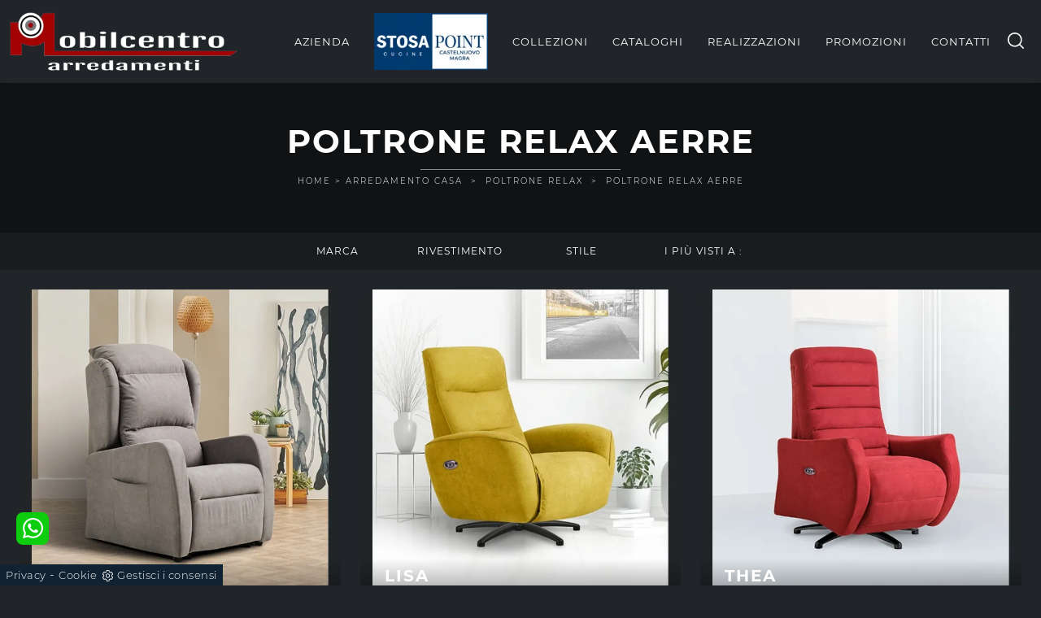

--- FILE ---
content_type: text/html; Charset=UTF-8
request_url: https://www.mobilcentroarredamenti.it/poltrone-relax/aerre
body_size: 36866
content:
<!doctype html>
<html prefix="og: http://ogp.me/ns#" lang="it">
  <head>
    <meta charset="utf-8">
    <title>Poltrone relax Aerre</title>
    <script type="application/ld+json">
{
 "@context": "http://schema.org",
 "@type": "BreadcrumbList",
 "itemListElement":
 [
  {
   "@type": "ListItem",
   "position": 1,
   "item":
   {
    "@id": "http://www.mobilcentroarredamenti.it/arredamento-casa",
    "name": "Arredamento Casa"
    }
  },
  {
   "@type": "ListItem",
  "position": 2,
  "item":
   {
     "@id": "http://www.mobilcentroarredamenti.it/arredamento-casa/poltrone-relax",
     "name": "Poltrone relax"
   }
  },
  {
   "@type": "ListItem",
  "position": 3,
  "item":
   {
     "@id": "http://www.mobilcentroarredamenti.it/poltrone-relax/aerre",
     "name": "Poltrone relax Aerre"
   }
  }
 ]
}
</script>
    <meta name="description" content="Aerre si muove senza sosta con il fine di offrire la soddisfazione dei clienti, grazie a soluzioni arredative realizzate con materiali durevoli e osse">
    <meta name="robots" content="index, follow">
    <meta name="viewport" content="width=device-width, initial-scale=1, shrink-to-fit=no">
    <link rel="canonical" href="https://www.mobilcentroarredamenti.it/poltrone-relax/aerre">
    <meta property="og:title" content="Poltrone relax Aerre">
    <meta property="og:type" content="website">
    <meta property="og:url" content="https://www.mobilcentroarredamenti.it/poltrone-relax/aerre">
    <meta property="og:image" content="https://www.mobilcentroarredamenti.it/img/1577/arredamento-casa-poltrone-relax-aerre-lusy_sit_1389010.webp">
    <meta property="og:description" content="Aerre si muove senza sosta con il fine di offrire la soddisfazione dei clienti, grazie a soluzioni arredative realizzate con materiali durevoli e osse">

    <link rel="preload" href="/@/js-css/css/b5/b51.min.css" as="style">
    <link rel="stylesheet" href="/@/js-css/css/b5/b51.min.css">
    <link rel="preload" href="/@/js-css/css/b5/b52.min.css" as="style">
    <link rel="stylesheet" href="/@/js-css/css/b5/b52.min.css">
    <link rel="preload" href="/@/js-css/css/b5/b53.min.css" as="style">
    <link rel="stylesheet" href="/@/js-css/css/b5/b53.min.css">
    <link rel="preload" href="/@/js-css/css/b5/b54.min.css" as="style">
    <link rel="stylesheet" href="/@/js-css/css/b5/b54.min.css">
    <link rel="preload" href="/@/js-css/css/b5/b55.min.css" as="style">
    <link rel="stylesheet" href="/@/js-css/css/b5/b55.min.css">
    <link rel="stylesheet" href="/@/js-css/css/swiper.min.css">
    <link rel="preload" as="style" href="/@/js-css/css/swiper.min.css">
    <link rel="stylesheet" href="/@/js-css/css/swiper.min.css">
    <link rel="preload" as="style" href="/@/js-css/css/swiper.min.css">

    <style>
      .selector-for-some-widget{box-sizing: content-box}
    </style>

    <style>@font-face {   font-family: "Montserrat";   src: url("/@/fonts/montserrat/montserrat-light.ttf") format("truetype");   font-style: normal;   font-weight: 300;   font-display: swap; } @font-face {   font-family: "Montserrat";   src: url("/@/fonts/montserrat/montserrat-regular.ttf") format("truetype");   font-style: normal;   font-weight: 400;   font-display: swap; } @font-face {   font-family: "Montserrat";   src: url("/@/fonts/montserrat/montserrat-medium.ttf") format("truetype");   font-style: normal;   font-weight: 500;   font-display: swap; } @font-face {   font-family: "Montserrat";   src: url("/@/fonts/montserrat/montserrat-bold.ttf") format("truetype");   font-style: normal;   font-weight: 700;   font-display: swap; } @font-face {   font-family: "Playfair Display";   src: url("/@/fonts/playfair_display/playfairdisplay-medium.ttf") format("truetype");   font-style: normal;   font-weight: 500;   font-display: swap; } @font-face {   font-family: "Playfair Display";   src: url("/@/fonts/playfair_display/playfairdisplay-semibold.ttf") format("truetype");   font-style: normal;   font-weight: 600;   font-display: swap; } :root {--primary: #a20102; --white: #fff; --black: #232323; /*--dark: #000;*/ --dark: #0b0b0b; --gray-light: #cfd6da; --gray-sup-light: #eee; --gray-dark: #999; --gray-white: #f8f9fa; --red-sconto: #C11B28; --green-pag: #8e0000;  --black: #212529; }  html, body {  width: 100%;  height: auto;} body {  max-width: 1920px;  margin: 0px auto!important;  background-color: var(--black);  font-size: 15px;  font-weight: 300;  color: var(--white);   letter-spacing: .5px; font-family: 'Montserrat', sans-serif; } a {  color: #FFF;  text-decoration: none;  background-color: transparent; } a:hover { text-decoration: none;color: var(--primary); } a:focus { outline: none; } h1,h2,h3,h4,h5,.h1,.h2,.h3,.h4,.h5 {  font-family: 'Montserrat', sans-serif;    margin-bottom: 10px;  font-weight: 700;  text-transform: uppercase;  letter-spacing: 2px;} /*h1,.h1 { letter-spacing: 1px; font-weight: 400;}*/ /*h2 {font-size: 16px;}h3 {margin-top: 0;font-size: 18px;letter-spacing: 3px;text-transform: uppercase;color: #eceff3;}@media (min-width: 768px)  {h1 {font-size: 32px;}h2 {font-size: 28px;}}*/ h2.stile-2 {   text-transform: uppercase;  letter-spacing: 2px;} h3.stile-3, footer h3 {  margin-top: 0;  letter-spacing: 2px;  text-transform: uppercase;  color: #eceff3;} h3 span {  color:  var(--primary);} .count {  padding: 30px 15px 30px 15px; z-index:100; } .count h3 {   font-weight: 500;} .count p {  } b, strong {   font-weight: 600;}  .breadcrumb {  background-color: transparent;  border: 0;  border-radius: 0;  font-size: 10px;  /*letter-spacing: 0px;*/  text-transform: uppercase;  margin-bottom: 0;  padding: 1rem .5rem; line-height:1.456;} .breadcrumb a {  color: #fff;  margin: 0 5px;} .bg-secondary { background-color: #565656 !important; }  @media (min-width: 768px)  {  .breadcrumb {    padding: .5rem .5rem;    font-size: 10px;    letter-spacing: 2px;  }		}  /* colori */ .white-text, .white-text a, .text-white a, .white-text a:hover, .text-white a:hover {  color: #fff;} .orange-text, .orange-text a {  color: #FFF;}  /* navbar */ .navbar {  /* font-family: 'Raleway', sans-serif;*/} .navbar .navbar-toggler {  border: 0;} .navbar .navbar-toggler-icon {  background-image: url("data:image/svg+xml;charset=utf8,%3Csvg viewBox='0 0 32 32' xmlns='http://www.w3.org/2000/svg'%3E%3Cpath stroke='rgba(255,255,255, 1)' stroke-width='2' stroke-linecap='round' stroke-miterlimit='10' d='M4 8h24M4 16h24M4 24h24'/%3E%3C/svg%3E");} .navbar .navbar-nav .nav-link {  display: block;  padding: 1rem;   text-decoration: none;  /*color: var(--white);*/  text-align: left;  outline: none;    font-weight: 400;  text-transform: uppercase; position: relative;} .navbar .navbar-nav .nav-link:hover{  color:  var(--primary); } @media (min-width: 768px)  {     .navbar .navbar-nav .nav-link {   color:  var(--white);   display: block;    padding: 25px 12px 25px 12px;  /*  line-height: 11px; */   text-decoration: none;  outline: none;   /* font-size: 12px; */   font-weight: 400;    text-transform: uppercase;    letter-spacing: 1px;    position: relative;  } /*  .navbar .navbar-nav .nav-link:after {    position: absolute;    right: 0px;    top: 45%; transform: rotate(45deg);    width: 5px;    height: 5px;    background-color:  var(--primary);    border-radius: 50%;    float: right;    content: "";  }    .navbar .navbar-nav .nav-link .menu_attivo:first-child{    padding: 25px 12px 25px 12px;  }*/   .noafter:after  {    display:none;  } } @media (min-width: 1024px)  {   .navbar .navbar-nav .nav-link {    padding: 1rem;    letter-spacing: 1px;  } } @media (max-width: 1024px)  {   .navbar .navbar-nav .nav-link:after {    display: none;  } } @media (min-width: 1300px)  {   .navbar .navbar-nav .nav-link {    padding: 1.5rem 1rem;    letter-spacing: 1px;  } } .dropdown-toggle::after {  border-top: 0em solid;  border-right: 0em solid transparent;  border-bottom: 0;  border-left: 0em solid transparent;} .navbar .dropdown:hover .dropdown-menu {  display: block;} .navbar .dropdown-menu { z-index: 10001;   /* width: 220px;  height: auto;  position: absolute;  left: 50%;  transform: translateX(-50%);  z-index: 100;  display: none;  border-radius: 0;  border: 0;*/  background-color: var(--black);  } .navbar .dropdown-menu a {  /* font-size: 11px;  text-transform: uppercase;  font-weight: normal;  border-bottom: solid 1px #333;  background: #222327;  border-top: none; */ color: #fff; /* border-left: none;  text-align: left;  padding: 5px 15px;  letter-spacing: 3px; */ } .navbar .dropdown-menu a:hover {  color: #fff;  background:  var(--primary);} @media (max-width: 991px)  {   .navbar .navbar-nav .nav-link:after {    display: none;  }   .navbar .navbar-nav .nav-link {    text-align: left;    padding: 20px 15px;    border-bottom: 1px solid #222327;      }     .navbar .navbar-nav .nav-link:first-child {    border-bottom: 0px solid #222327;      } /*  .navbar .dropdown-menu{    width:100%;    position: relative;  }   .navbar .dropdown-menu a{    padding: 10px 30px;  }*/   .separator span:before,.separator span:after {  width: 100px!important;} } /* SLIDER */ .slider-home {  height: 82vh; } .swiper-button-prev, .swiper-button-next{ width: 44px; height: 44px; line-height: 38px; top:85%; text-align: center; color: #FFF; border: 1px solid #e4e4e4; border-radius: 50%; cursor: pointer;transform: translateY(-50%); } .swiper-button-prev svg, .swiper-button-next svg {    position: absolute;    left: 20%;    top: 20%;    width: 60%;    height: 60%;} .swiper-button-prev .arrow, .swiper-button-next .arrow {    fill: #fff;} .swiper-pagination-bullet{background: #FFF;} .swiper-pagination-bullet-active{background: #FFF;} .swiper-button-prev, .swiper-button-next {background-image:none;} .swiper-container-fade .swiper-slide { background-size: cover;background-repeat: no-repeat;background-position: center center;left: 0 !important;} .textFigSli {    position: absolute !important;    top: 0;    left 15%;    right: 15%;    bottom: 5%;   width: 70%; z-index: 11 !important;    color: #FFF; text-align: center;} .swiper-slide h3 a { color:#FFF!important;text-align:center!important; } .swiper-slide .h1 a { text-align:center!important;  font-size:3rem!important;line-height:3rem!important; font-family: 'Montserrat', Helvetica, Arial, sans-serif; text-transform: uppercase; font-weight: 700; color: #FFF!important; } .slider-home .swiper-container { height: 100%; /* width: 85vw; */ max-width: 1632px; } .slider-sezione .swiper-container {  width: 85vw; height: 100%; max-width: 1632px; } .mask-map {  width: 100%; height: 100%; position:absolute;} .info-label-small { text-transform: none; min-height: 40px; max-width: 150px; display: block; text-align: left;       font-size: 13px;    font-weight: 400;    font-stretch: normal;    font-style: normal;    line-height: normal;    letter-spacing: normal;    color: #FFF;} .sistemi-apertura span.info-label-small { text-transform: none; max-width: 330px; display: block; text-align: left;       font-size: 13px;    font-weight: 400;    font-stretch: normal;    font-style: normal;    line-height: normal;    letter-spacing: normal;    color: #FFF;} .sistemi-apertura div.col-12{margin-bottom: 1rem;} /* .page_nav {list-style: none; padding: 0; margin: 0; justify-content: right; display:flex;} .page_nav li{margin-left: -1px;} .page_nav li:first-child a { border-top-left-radius: 0rem; border-bottom-left-radius: 0rem;} .page_nav li:last-child a { border-top-right-radius: 0rem; border-bottom-right-radius: 0rem; } .page_nav li a{padding:8px 16px;    border: 1px solid #dee2e6;} .page_nav li a:hover, .pag_attivo { background-color:#114178;color:#FFF!important;padding:8px 16px; border: 1px solid #114178 !important;} */ .swiper-container-horizontal > .swiper-pagination-bullets, .swiper-pagination-custom, .swiper-pagination-fraction{ bottom:25px;} .link_slider { width: 100%; height: 100%; position:absolute; z-index:12; }  .pag-nav .page_nav{ margin-bottom: 2rem; margin-top: 2rem; }  @media (min-width: 320px) {     .slider-sezione .swiper-container{  width: 100vw; height: 100%; }   .slider-home .swiper-container { height: 100%; width: 100vw;} } /* Medium devices (tablets, 768px and up) The navbar toggle appears at this breakpoint */ @media (min-width: 768px) {     .slider-sezione .swiper-container{  width: 100vw; height: 100%; }   .slider-home .swiper-container { height: 100%; width: 100vw;} } @media (min-width: 992px) {       .slider-sezione .swiper-container{  width: 100vw; height: 100%; }   .slider-home .swiper-container { height: 100%; width: 100vw;} } /* Large devices (desktops, 992px and up) */ @media (min-width: 1600px) {    .slider-sezione .swiper-container{  width: 85vw; height: 100%; }   .slider-home .swiper-container { height: 100%; width: 85vw;} }  /* SLIDER */  /* swiper */ .swiper-home { height: calc(100vh - 80px);  width: 100%;} .swiper-home .swiper-slide {  position: relative;  height: 100%;  width: 100%;  overflow: hidden;  background-repeat: no-repeat;  background-size: cover;  background-position: center center;} .swiper-home .swiper-slide a { display: block; position: absolute;  left: 0;  top: 0;  width: 100%;  height: 100%;  background-color: rgba(0,0,0,.3);} .swiper-home .swiper-slide h2 { font-weight: 700; position: relative; background-color: transparent;  height: auto;width: auto;color: rgb(255, 255, 255);text-decoration: none;min-height: 0px;min-width: 0px;max-height: none;max-width: none;text-align: center;letter-spacing: 1px; border-color: rgb(236, 239, 243);transform-origin: 50% 50% 0px;opacity: 1;transform: perspective(600px);visibility: visible;} .swiper-home .swiper-slide h5 {  font-weight: 500; position: relative; background-color: transparent;  height: auto;width: auto;color: rgb(255, 255, 255);text-decoration: none;min-height: 0px;min-width: 0px;max-height: none;max-width: none;text-align: center;letter-spacing: 1px; border-color: rgb(236, 239, 243);transform-origin: 50% 50% 0px;opacity: 1;transform: perspective(600px);visibility: visible;} .sliderhome {position:absolute;top:40%;left:0;} @media (max-width: 991px)  {   .swiper-home { height: calc(55vh - 80px);  width: 100%;} } @media (max-width: 767px)  {   .sliderhome h5 { display: none;}   .count h3 {    font-size: 20px;    font-weight: 500; } } @media (max-width: 576px)  {   .sliderhome {position:absolute;top:30%;left:0;}     .sliderhome h5 { display: none;}   .count h3 {    font-size: 20px;    font-weight: 500; }   figcaption h5{text-align: center;} } @media (max-width: 420px)  {   .sliderhome {position:absolute;top:30%;left:0;}     .navbar-brand { width:50%;}   .navbar-brand img { width: 100%; height: 100%; }   figcaption h5{text-align: center;} }  /* home page */ .home {  position: relative;  background-repeat: no-repeat;  background-size: cover;  background-position: center center;} .home .logo {  position: absolute;  top: 40px;  left: 50%;  transform: translateX(-50%);} .mouse {  position: absolute;  width: 22px;  height: 42px;  bottom: 40px;  left: 50%;  margin-left: -12px;  border-radius: 15px;  border: 2px solid #FFF;  -webkit-animation: intro 1s;  animation: intro 1s;} .scroll {  display: block;  width: 3px;  height: 3px;  margin: 6px auto;  border-radius: 4px;  background: #FFF;  -webkit-animation: finger 1s infinite;  animation: finger 1s infinite;}  @-webkit-keyframes intro {   0% {     opacity: 0;     -webkit-transform: translateY(40px);     transform: translateY(40px);   }   100% {     opacity: 1;     -webkit-transform: translateY(0);     transform: translateY(0);   } }  @keyframes intro {   0% {     opacity: 0;     -webkit-transform: translateY(40px);     transform: translateY(40px);   }   100% {     opacity: 1;     -webkit-transform: translateY(0);     transform: translateY(0);   } }  @-webkit-keyframes finger {   0% {     opacity: 1;   }   100% {     opacity: 0;     -webkit-transform: translateY(20px);     transform: translateY(20px);   } }  @keyframes finger {   0% {     opacity: 1;   }   100% {     opacity: 0;     -webkit-transform: translateY(20px);     transform: translateY(20px);   } }  /* sfondi */  .bg-dark {  background-color: var(--black)!important; } .bg-black {  background-color: rgba(0,0,0,0.25);} .bg-half-black {  background-color: rgba(0,0,0,0.5);}  .bg-side {  position: relative; } .bg-side .image-container {  display: none;}  @media (min-width: 768px)  {   .bg-side .image-container {    display: block;    height: 100%;    overflow: hidden;    padding: 0;    position: absolute;    top: 0;    margin: 0;  }   .bg-side .background-image {    height: 100%;    left: 0;    position: absolute;    z-index: 0;    width: 100%;    background-position: 50% 50%;    background-size: cover;  }   .pull-left {    float: left;    left: 0px;  }   .pull-right {    float: right;    right: 0px;  } } .bg-center {     position: relative;     background-position: center center;     background-size: cover;     background-attachment: scroll; } /* padding */  .py-90 {  padding-bottom: 15px;  padding-top: 15px;}  @media (min-width: 768px)  {   .py-90 {    padding-bottom: 90px;    padding-top: 90px;  } } .pl-80 {  padding-left: 80px;} .pl-95 {  padding-left: 95px;}  /* pulsanti */ .btn-custum {  color: #eceff3;  border: solid 1px rgba(255,255,255,.2);  font-weight: 500;  font-size: 12px;  border-radius: 0px;  outline: 0;  padding: 5px;  padding-left: 20px;  padding-right: 20px;  text-transform: uppercase;  display: inline-block;  text-align: center;  letter-spacing: 2px;  text-decoration: none;  -o-transition: .3s;  -ms-transition: .3s;  -moz-transition: .3s;  -webkit-transition: .3s;  transition: .3s;} .btn-custum:hover {  background-color:  var(--primary);  color: #111;} .btn-primary{  background-color:  var(--primary);  color: #eceff3;  border: solid 1px rgba(255,255,255,.2);  font-weight: 500;  font-size: 12px;  border-radius: 0px;  outline: 0;  padding: 10px 30px;   text-transform: uppercase;  display: inline-block;  text-align: center;  letter-spacing: 2px;  text-decoration: none;  -o-transition: .3s;  -ms-transition: .3s;  -moz-transition: .3s;  -webkit-transition: .3s;  transition: .3s;} .btn-primary:hover {  background-color: #111;  color:  var(--white);  border: solid 1px rgba(255,255,255,.2);} /* filters */  .filters {  font-size: 12px;  letter-spacing: 1px;  padding: 0;  font-weight: 400;} .filters li {  display: inline-block;  margin-right: 5px;  margin-bottom: 0px;} .filters li a {  outline: none;  padding: 6px 20px;  color: #fff;  font-size: 11px;  letter-spacing: 3px;  text-decoration: none;  text-transform: uppercase;  border: none !important;  display: block;} .filters li.active a,.filters li a:hover {  background-color:   var(--primary);  color: #fff;} .navbar-right_tag {  display: -ms-flexbox;  display: flex;  -ms-flex-wrap: wrap;  flex-wrap: wrap;  padding-left: 0;  margin-bottom: 0;  list-style: none;  font-size: 12px;  letter-spacing: 1px;  padding: 0;  font-weight: 400;  -ms-flex-pack: center!important;  justify-content: center!important;  flex-direction: unset;} .navbar-right_tag .dropdown_tag {  float: left;  margin-right: 0px;  margin-bottom: 0px;  position: relative;} .navbar-right_tag .dropdown_tag span {  outline: none;  padding: 6px 20px;  color: #fff;  font-size: 12px; text-align:center; letter-spacing: 1px;  text-decoration: none;  text-transform: uppercase;  border: none !important;  display: block;  cursor: pointer;  cursor: hand; min-width:150px;} .navbar-right_tag .dropdown_tag.active span {  background-color:   var(--primary);  color: #fff;} .navbar-right_tag .dropdown_tag:hover span {  background-color:   var(--primary);  color: #fff;} .navbar-right_tag .dropdown_tag .dropdown-menu_tag {  display: none;  position: absolute;  top: 100%;  left: 50%;  transform: translateX(-50%);  list-style: none;  padding: 0;  margin: 0;  z-index: 99;  width: 100%;} .navbar-right_tag .dropdown_tag .dropdown-menu_tag li {} .navbar-right_tag .dropdown_tag .dropdown-menu_tag li a {  display: block;  background-color: #000;  color: #fff;  padding: 6px 20px;  text-align: center;  text-decoration: none;} .navbar-right_tag .dropdown_tag .dropdown-menu_tag li:hover a, .navbar-right_tag .dropdown_tag .dropdown-menu_tag li a.tag_attivo {  background-color:  var(--primary);}  .navbar-right_tag .dropdown_tag:hover .dropdown-menu_tag {  display: block;} .page_nav {  display: -ms-flexbox;  display: flex;  -ms-flex-wrap: wrap;  flex-wrap: wrap;  margin-bottom: 0;  list-style: none;  font-size: 14px;  font-weight: 400;  -ms-flex-pack: center!important;  justify-content: center!important;  flex-direction: unset;  padding:0 0 1.5rem 0;} .page_nav li {  float: left; margin-bottom: 0px;  display: flex;  } .page_nav li a {  outline: none;  padding: 6px 15px;  color: #fff;   text-decoration: none;  text-transform: uppercase;  border: none !important;  display: block;  cursor: pointer;  cursor: hand;} .page_nav li a.pag_attivo,.page_nav li a:hover {  background-color:  var(--primary);} .dropdown-menu_tag {  flex-direction: row;  display: inline-flex;  vertical-align: middle;  -ms-flex-align: center !important;  align-items: center !important;  -ms-flex-pack: center !important;  justify-content: center !important;  padding: 0px;  margin: 0px;  list-style: none;  flex-wrap: wrap;} .col-dinamico .dropdown-menu_tag li {  padding-left: 0!important;  padding-right: 0!important;  background-color: #0b0b0b;   color: #fff;  transition: all .4s linear;  text-align: center;  margin-bottom: 15px;} .col-dinamico .dropdown-menu_tag li a {  font-size: .9rem;  transition: all .4s linear;  border: 0;  padding: 10px 30px;  display: block;   color: #fff;   word-wrap: break-word;}  @media (min-width: 768px)  {   .col-dinamico .dropdown-menu_tag li {    margin-right: 15px;  } } .gallery {  background-color:  transparent;	} .gallery .row .col-12 {  padding-top: 56.25%;  position: relative;  overflow: hidden;} .gallery .row .col-12 img {  position: absolute;  left: 50%;  top: 50%;  transform: translate(-50%,-50%) scale(1);  width: 100%;  height: auto;  z-index: 10;  -o-transition: .3s;  -ms-transition: .3s;  -moz-transition: .3s;  -webkit-transition: .3s;  transition: .3s;} .gallery .row .col-12 .overlay {  position: absolute;  left: 0px;  top: 0px;  width: 100%;  height: 100%;  display: block;  z-index: 20;  text-decoration: none;} .gallery .row .col-12 .overlay span {  color: #fff;  text-transform: uppercase;  letter-spacing: 3px;  opacity: 0;  font-weight: 600;  top: -20px;  -o-transition: .3s;  -ms-transition: .3s;  -moz-transition: .3s;  -webkit-transition: .3s;  transition: .3s;  position: relative;} .gallery .row .col-12:hover img {  opacity: .2;  transform: translate(-50%,-50%) scale(1.25);} .gallery .row .col-12:hover .overlay span {  opacity: 1;  top: 0px;}  @media (max-width: 768px) {     .gallery .row .col-12 .overlay span {    opacity: 1;    top: 0px;  }   .gallery .row .col-12 img {    opacity: .5;  } } @media (min-width: 576px) {     .gallery .row .col-sm-6 {    padding-top: 28.125%;  } } @media (min-width: 768px) {     .gallery .row .col-md-3 {    padding-top: 14.0625%;  }     .gallery .row .col-md-4 {    padding-top: 25%;  } }  .form-control {  border: 0;  border-radius: 0;  border-bottom: 1px solid rgba(0,0,0, 0.5);  background-color: transparent;} /* form .form-control:focus {  color:  var(--primary);  background-color: transparent;  border-bottom: 1px solid  var(--primary);  outline: 0;  -webkit-box-shadow: none;  box-shadow: none;} .form-control::-webkit-input-placeholder {    color: rgba(0,0,0, 0.5);  text-transform: uppercase;  font-size: 13px;} .form-control::-moz-placeholder {   color: rgba(0,0,0, 0.5);  text-transform: uppercase;  font-size: 13px;} .form-control :-ms-input-placeholder {   color: rgba(0,0,0, 0.5);  text-transform: uppercase;  font-size: 13px;} .form-control:-moz-placeholder {   color: rgba(0,0,0, 0.5);  text-transform: uppercase;  font-size: 13px;} select.form-control {  color: rgba(0,0,0, 0.5);  text-transform: uppercase;  font-size: 13px;}  */ /* footer */  footer {  width: 100%; /* background: rgba(0,0,0, 0.75);*/} footer p{ margin:0;  font-size: 13px; } footer div ul {  list-style: none;  margin: 0px;  padding: 0px;} footer div ul li, footer .col-md-4 p { font-size: 13px; padding: 0;  margin: 0;  background: none;  border-bottom: solid 0px #666;} footer div ul li a {  display: block;  color: #fff; font-size: 13px; } footer div ul li a:hover {  color: #fff;} footer div p b {  color:  var(--primary);  width: 60px;  display: inline-block;} footer .social-icons {  display: inline-block;  margin: 0px;  padding: 0px;  list-style: none;} footer .social-icons li {  float: left;  margin-left: 5px;} footer .social-icons li a {  display: block;  text-shadow: none;  width: 28px;  height: 28px;  line-height: 28px;  font-size: 16px;  border-radius: 1px;  -moz-border-radius: 1px;  -webkit-border-radius: 1px;  text-align: center;  color: #fff;}  @media (min-width: 992px) {   }  @media (min-width: 1200px) {    }  /* Icon 1 */ .animated-icon1, .animated-icon2, .animated-icon3 { width: 30px; height: 20px; position: relative; margin: 0px; -webkit-transform: rotate(0deg);-moz-transform: rotate(0deg);-o-transform: rotate(0deg);transform: rotate(0deg);-webkit-transition: .5s ease-in-out;-moz-transition: .5s ease-in-out;-o-transition: .5s ease-in-out;transition: .5s ease-in-out;cursor: pointer;} .animated-icon1 span, .animated-icon2 span, .animated-icon3 span {display: block;position: absolute;height: 3px;width: 100%;border-radius: 9px;opacity: 1;left: 0;-webkit-transform: rotate(0deg);-moz-transform: rotate(0deg);-o-transform: rotate(0deg);transform: rotate(0deg);-webkit-transition: .25s ease-in-out;-moz-transition: .25s ease-in-out;-o-transition: .25s ease-in-out;transition: .25s ease-in-out;} .animated-icon1 span {background: #FFF;} .animated-icon1 span:nth-child(1) {top: 0px;} .animated-icon1 span:nth-child(2) {top: 10px;} .animated-icon1 span:nth-child(3) {top: 20px;} .animated-icon1.open span:nth-child(1) {top: 11px;-webkit-transform: rotate(135deg);-moz-transform: rotate(135deg);-o-transform: rotate(135deg);transform: rotate(135deg);} .animated-icon1.open span:nth-child(2) {opacity: 0;left: -60px;} .animated-icon1.open span:nth-child(3) {top: 11px;-webkit-transform: rotate(-135deg);-moz-transform: rotate(-135deg);-o-transform: rotate(-135deg);transform: rotate(-135deg);}   /* BOTTONE CATALOGHI HOME */ .btnh {border-radius: 4px; /*color: #eee;*/ display: inline-block; margin: 0 0.25em; overflow: hidden; padding: 24px 38px 24px 16px; position: relative; text-decoration: none; line-height: 1; border-radius: 0;} .btnh .btn-content {font-weight: 300; font-size: 1em; line-height: 1.2; padding: 0 26px; position: relative; right: 0; transition: right 300ms ease; display: block; text-align: left;} .btnh .icon {border-left: 1px solid #eee; position: absolute; right: 0; text-align: center; top: 50%; transition: all 300ms ease; transform: translateY(-50%); width: 40px; height: 70%;} .btnh .icon i {position: relative; top: 48%; transform: translateY(-50%);  background:url('/1097/imgs/right-arrow-w.svg') center center no-repeat; display:block;  width: 25px; height: 25px; } .btnh:after {content: ''; position: absolute; top: 0; bottom: 0; right: 0; left: 0; background-color: #ddd; opacity: 0; transition: opacity 300ms ease;} .btnh:hover .btn-content {right: 100%;} .btnh:hover .icon {border-left: 0; font-size: 1.8em; width: 100%;} .btnh:hover:after {opacity: 0.2;} .btnh.btn-alt-color {border-color: salmon; color: salmon;} .btnh.btn-alt-color .icon {border-left-color: salmon;} .btnh.btn-alt-color:after {background-color: salmon;} /* FINE BOTTONE CATALOGHI HOME */ /* MODULO PARTNER GRIGLIA  .line {border: solid 1px #f6f7f8;  margin: 0 auto; margin-top: 10px;background-color: #f6f7f8;} .partner{display: block; padding: 0;} .partner li{list-style: none; color: rgba(0,0,0,.5); transition: .3s linear; padding-top: 5px; padding-bottom: 5px; border-bottom: solid 1px #eee;} .partner li:hover{color: rgba(0,0,0,.9);} .partner-row {min-height: 150px;} .max-logo-partner {max-height: 90px;} .menu-partner {position: absolute; z-index: 14; background: #f1f2f3; top: 100%; left: 0px; display: none; padding: 10px; width: 100%;} .apri-menu:hover .menu-partner{display: block!important;} .d-none-0 {display: none;} FINE MODULO PARTNER GRIGLIA */  .apri-menu {border: solid 1px #eee; min-height: 110px; position:relative;}  .apri-menu a{display: block; min-width: 60px; line-height: 90px; text-align: center;} .apri-menu img{text-align: center; display: inline-block !important; vertical-align: middle;} .partner a{line-height: normal;} .apri-menu {  border: solid 1px #eee;  min-height: 110px;  background-color: #fff;  cursor: pointer;  text-align: center;} .apri-menu img {  text-align: center;  display: inline-block!important;  vertical-align: middle;} .immagineBiancoNero {  -webkit-filter: grayscale(100%);  filter: grayscale(100%);} .max-logo-partner {  max-height: 85px;  max-width: 90%;} .menu-partner {  position: absolute;  z-index: 14;  background: #f1f2f3;  top: 100%;  left: 0%;  /*transform: translate(-50%); */ display: none;  padding: 0 10px;  width: 100%;} .apri-menu:hover .menu-partner {  display: block!important;} .partner li {  list-style: none;  color: rgba(0,0,0,.5);  transition: .3s linear;  padding-top: 8px;  padding-bottom: 8px;  border-bottom: solid 1px #eee;} .partner a {  line-height: normal;  color: rgba(0,0,0,.5);  display: block;  min-width: 60px;  text-align: center;}  .separator {  line-height: 0.5;  text-align: center;  margin:30px 0 30px 0;} .separator span {  display: inline-block;  position: relative;} .separator span:before,.separator span:after {  content: "";  position: absolute;  border-bottom: 1px solid rgba(255,255,255,.1);  top: 5px;  width: 300px;} .separator span:before {  right: 100%;  margin-right: 15px;} .separator span:after {  left: 100%;  margin-left: 15px;} .separator span i{  transform: rotate(45deg); width: 7px; height: 7px; background-color:  var(--primary); display:block;margin-top:1px;}  h1 span{  color:  var(--primary);} /*h1{font-size:4rem;line-height:4.5rem;} h2{font-size:2.25rem;line-height:2.75rem;} h3{font-size:2rem;line-height:2.5rem;} h4{font-size:1.5rem;line-height:2rem;} h5{font-size:1rem;line-height:1.5rem;}*/  /* Small devices (landscape phones, 544px and up)  @media (min-width: 320px) {   h1{font-size:2.5rem;line-height:2.75rem;} h2{font-size:1.5rem;line-height:1.75rem;} h3{font-size:1.25rem;line-height:1.5rem;} h4{font-size:1rem;line-height:1.25rem;} h5{font-size:.75rem;line-height:1rem;} }*/ /* Medium devices (tablets, 768px and up) The navbar toggle appears at this breakpoint @media (min-width: 768px) {   h1{font-size:3rem;line-height:3.25rem;} h2{font-size:1.75rem;line-height:2rem;} h3{font-size:2rem;line-height:2.25rem;} h4{font-size:1.5rem;line-height:1.75rem;} h5{font-size:1rem;line-height:1.25rem;} } */ /* Large devices (desktops, 992px and up) @media (min-width: 992px) {  h1{font-size:4rem;line-height:4.25rem;} h2{font-size:2.25rem;line-height:2.5rem;} h3{font-size:2rem;line-height:2.25rem;} h4{font-size:1.75rem;line-height:2rem;} h5{font-size:1.25rem;line-height:1.5rem;} } */   @media (min-width: 320px) {     .swiper-slide .h1{font-size:1.75rem!important;line-height:2rem!important;} } @media (min-width: 768px) {     .swiper-slide .h1{font-size:2.25rem!important;line-height:2.5rem!important;} } @media (min-width: 992px) {     .swiper-slide .h1{font-size:2.75rem!important;line-height:3rem!important;} } @media (min-width: 1600px) {    .swiper-slide .h1{font-size:3rem!important;line-height:3.25rem!important;} }  .container-fluid.bg-center h1{ position: relative; } .container-fluid.bg-center h1::after { content: ""; position: absolute; background-color: rgba(255, 255, 255, 0.5); top: calc(100% + 10px); width: 20%; height: 1px; left: calc(50% - 10%); } .container-fluid.bg-center .container { position: relative; z-index:100;} .container-fluid .container { max-width: 1440px; } .bg-center::before {   z-index: -1;  content: '';    position: absolute;    width: 100%;    height: 100%;    top: 0;    left: 0;    background-color: rgba(0,0,0,0.5);}   /* stosaskills */ span.tag {    font-size: 1.5625rem;    font-family: 'Playfair Display', serif;    padding: 3rem 0;    color: #1c1c1c;    display: block;} .stosaskills .navbar-right_tag .dropdown_tag { margin: 0px 0px 15px 0px; padding: 1rem 0; } .stosaskills .navbar-right_tag .dropdown_tag span  { padding: 0;  cursor: default; } .stosaskills .navbar-right_tag .dropdown_tag:hover span { background: transparent;  } .stosaskills .navbar-right_tag .dropdown_tag span.dropdown-toggle  { cursor: default; padding: 0;   text-align: left;     font-size: 16px;    font-weight: 500;     /* color: #1c1c1c;*/  padding-bottom: 15px; display: block; } .stosaskills .navbar-right_tag .dropdown_tag span.info-label-small  { padding: 0;   text-align: left;     font-weight: 500;    font-size: 12px;    padding-bottom: 15px; min-height: 50px; display: block; } .stosaskills .navbar-right_tag .dropdown_tag .dropdown-menu_tag { list-style: none; border: 0; margin: 0; /*margin: 0 -21px 0 0;*/ padding: 0; display: inline-block; position: relative; width: 100%; } .stosaskills .navbar-right_tag .dropdown_tag .dropdown-menu_tag li { float: left; margin: 0 21px 0 0;} .stosaskills .navbar-right_tag .dropdown_tag .dropdown-menu_tag li .tag_nometag_sefoto { display: grid; margin-bottom: 1rem; font-size: 12px;} .stosaskills .navbar-right_tag .dropdown_tag .dropdown-menu_tag li .tag_nometag_sefoto img{ width: 100%;} .tag_nometag_sefoto figure { order: -1; margin: 0 0 .5rem; } .stosaskills .navbar-right_tag{ border: 0; background:transparent; justify-content: left !important; flex-direction: column; } .stosaskills img { width: 100%; margin: 0;} .stosaskills figure{margin: 0 0 .5rem;} @media(max-width: 575px) {   .stosaskills .navbar-right_tag .dropdown_tag .dropdown-menu_tag li{  margin: 0 5px 0 0; } }   .cta--box { display:block; border:2px solid #ebebeb; color:#1c1c1c; background: var(--gray-white); padding:1rem; margin-bottom:1rem; transition:border-color .5s} @media(min-width:768px) {  .cta--box {  padding:2rem;  margin-bottom:2rem }  .cta--box:last-child {  margin-bottom:0 } } .cta--box:hover { border-color:#ccc; text-decoration:none} .cta--box:hover .cta__icon img { -webkit-animation-name:blip; animation-name:blip; -webkit-animation-duration:1s; animation-duration:1s; -webkit-animation-timing-function:ease-in-out; animation-timing-function:ease-in-out} .cta--box .cta__icon { color:#163f75; display:block} .cta--box .cta__icon img { height:64px; transform-origin:center} @media(min-width:768px) {  .cta--box .cta__icon {  margin-bottom:1rem } } .cta--box .cta__title { display:block} @media(min-width:768px) {  .cta--box .cta__title {  margin-bottom:1rem } } .cta--box .cta__more { display:none} .cta--box .cta__more:after { position:relative; display:inline-block; margin-left:5px; top:0; color:#bbb} .cta--box .cta__more:hover { color:#163f75} @media(min-width:768px) {  .cta--box .cta__more {  font-weight:500;  color:#163f75;  text-transform:uppercase;  display:block } } @-webkit-keyframes blip {  15% {   transform:rotateZ(-10deg)  }  50% {   transform:rotateZ(0)  }  85% {   transform:rotateZ(10deg)  } } @keyframes blip {  15% {   transform:rotateZ(-10deg)  }  50% {   transform:rotateZ(0)  }  85% {   transform:rotateZ(10deg)  } }  .bd-toc {     position: -webkit-sticky;     position: sticky;     top: 0rem;     height: calc(100vh - 0rem);     overflow-y: auto; }  .hs-nav {transition: top 0.3s;}   @media(max-width:540px) {   .bd-toc {     position: relative;     position: relative;     height: auto;   } }  .menu-tag.menu-tag__btn .navbar-right_tag .dropdown_tag span.dropdown-toggle{ padding-bottom: 0px!important; } .menu-tag.menu-tag__btn .navbar-right_tag { display: block; margin: 0 auto; list-style: none; text-align: left; position: relative;   /*background: #212529; */ z-index: 11; padding-bottom: 0px!important; } .menu-tag.menu-tag__btn .navbar-right_tag .dropdown_tag { display: inline-block; border: 1px solid #999; padding: 7px 15px; margin: 0 10px 5px 0px; position: relative; font-size: 16px; line-height: 24px;} .menu-tag.menu-tag__btn .dropdown_tag:hover {  background-color: #163f75;} .menu-tag.menu-tag__btn .dropdown_tag:hover span {  color: #FFF;} .menu-tag.menu-tag__btn .navbar-right_tag .dropdown-menu_tag { z-index:100; display: none; list-style: none; position: absolute; top: 100%; left: -1px; font-size: 15px; width: 100%; padding: 0px 0; border-radius: 0px; background: #fff; border-radius: 0; min-width: 220px; border: 1px solid #999; /*box-shadow: 0px 0px 5px 0 rgba(0, 0, 0, 0.05);*/} .menu-tag.menu-tag__btn .navbar-right_tag .dropdown_tag .dropdown-menu_tag{	margin:0!important;} .menu-tag.menu-tag__btn .navbar-right_tag .dropdown-toggle::after { display: none;}  .menu-tag.menu-tag__btn .navbar-right_tag .dropdown_tag:hover .dropdown-menu_tag { display: block;} .menu-tag.menu-tag__btn .navbar-right_tag .dropdown_tag a { text-decoration: none; color: inherit;} .menu-tag.menu-tag__btn .navbar-right_tag .dropdown-menu_tag li { width: 100%; transition: all 0.5s linear; display: inline-block; margin: 0;} .menu-tag.menu-tag__btn .dropdown-menu_tag a { border-radius: 0px;} .menu-tag.menu-tag__btn .navbar-right_tag .dropdown-menu_tag a { color: #121212; transition: all 0.5s linear; font-size: 13px; padding: 10px 10px; display: block; font-weight: 400; line-height: 1.2; text-align: left; border-radius: 0;} .menu-tag.menu-tag__btn .navbar-right_tag .dropdown-menu_tag li:hover a { background: #f2f2f2; color: #666; text-decoration: none;}    .wrap {    max-width: 1440px;    margin: auto;   /*padding: 0 30px; */ } .wrap.sezione {    max-width: 100%;    margin: auto;    padding: 0px;}   .ext-btn { display:inline-block; font-weight:400; border:2px solid #163f75; background-color:#163f75; color:#fff!important; text-transform:uppercase; padding:8px 30px; letter-spacing:1.8px; position:relative; transition:all .25s ease-in-out; max-width:400px; margin:auto; text-align:center} .ext-btn:hover {    background-color: var(--white);    color: #163f75!important;    text-decoration: none;} .ext-btn-2 { display:inline-block; font-weight:400; border:2px solid #163f75; background-color:#163f75; color:#fff!important; text-transform:uppercase; padding:8px 30px; letter-spacing:1.8px; position:relative; transition:all .25s ease-in-out; margin:auto; text-align:center;  font-family: 'Montserrat', Helvetica, Arial, sans-serif;    font-size: 1rem;} .ext-btn-2:hover {    background-color: transparent;    color: #163f75!important;    text-decoration: none;} .ext-btn-3 { display:inline-block; font-weight:400; border:2px solid #97c023; background-color:#97c023; color:#fff!important; text-transform:uppercase; padding:8px 30px; letter-spacing:1.8px; position:relative; transition:all .25s ease-in-out; margin:auto; text-align:center;  font-family: 'Montserrat', Helvetica, Arial, sans-serif;    font-size: 1rem;} .ext-btn-3:hover {    background-color: transparent;    color: #97c023!important;    text-decoration: none;}  .swiper-button-prev, .swiper-button-next{ width: 44px; height: 44px; line-height: 38px; top:85%; text-align: center; color: #FFF; border: 1px solid #e4e4e4; border-radius: 50%; cursor: pointer;transform: translateY(-50%); } .swiper-button-prev svg, .swiper-button-next svg {    position: absolute;    left: 20%;    top: 20%;    width: 60%;    height: 60%;} .swiper-button-prev .arrow, .swiper-button-next .arrow {    fill: #fff;} .swiper-pagination-bullet{background: #FFF;} .swiper-pagination-bullet-active{background: #FFF;} .swiper-button-prev, .swiper-button-next {background-image:none;} .swiper-container-fade .swiper-slide { background-size: cover;background-repeat: no-repeat;background-position: center center;left: 0 !important;}       /*	MEGAMENU  */ .dropdown-toggle::after {display: none;} /*.dropdown:hover .dropdown-menu {display: block !important;}*/ .dropdown-menu {border-radius: 0px; margin-top: 0px;} /*.dropdown-menu > .container {background: #FFF;}*/ .list-unstyled.bg-white {background: transparent !important;} .list-unstyled {text-align: center;} .nav-item a.h3-menu {color:#212529;font-weight: 400; border-bottom: 1px solid #232323; transition: 0.2s; text-transform: uppercase; font-size: 15px; width: 100%; height: 100%; padding: 15px 0;  width: 100%; display: flex; justify-content: left;} .list-unstyled h3.h3-menu {  color: var(--white);  font-weight: 500; transition: 0.2s; text-transform: uppercase;  font-size: 13px;  width: 100%; height: 100%; padding: 10px 0;  margin: 0; } .nav-item {padding: 0px 8px;} .nav-item:last-child {padding-right: 0px;} .nav-link { /* color: #121212 !important; */  color: var(--white); font-size: 13px; font-weight: 600;}   .megamenu .drop-1 {  border: none;  width: 100vw;  left: 0;  right: 0;  top: auto;} .dropdown-menu {  transition: 0.2s;  width: 100%;  /*height: 0;*/  border: 0;} .dropdown-menu {  border-radius: 0px;  margin-top: 0px;/*  min-width: auto;*/  box-shadow: none !important;} .testata::before {  content: '';  background: rgba(0,0,0,0.25);  width: 100%;  height: 100%;  position: absolute;  left:0;  z-index: 1;} .testata .row {  display: grid;  margin: 0px auto;  vertical-align: middle;  height: 100%;} .testata .row div{  z-index: 10;} .testata > *{ color:#FFF; text-align:center;}  @media(max-width: 991px){   .drop-1 {display:block!important;}   a[class*="giro_giostra"] {display: none!important;} }  /* menu */ #navbarNavDropdown {  /* width: 100%; */  align-items: flex-end; padding: 0px;} nav.navbar {transition: 0.4s; /*flex-direction: column;*/ width: 100%; height: auto; overflow: visible;/* background: #232323;*/} nav.navbar.is-home {background: radial-gradient(944.96px at 0% 100%, #ededed 0%, #f2f2f2 100%);} nav.navbar.is-top {background: transparent !important; top: 30px;} nav.navbar.is-home.bg {background: radial-gradient(944.96px at 0% 100%, #ededed 0%, #f2f2f2 100%);} nav.navbar .container {margin-top: auto;} nav.navbar.is-home.headroom--unpinned {background: radial-gradient(944.96px at 0% 100%, #ededed 0%, #f2f2f2 100%); transform: translateY(-100%); transition: 0.4s;} nav.navbar.headroom--unpinned {transform: translateY(-100%); transition: 0.4s;} .headroom--pinned { background-color: rgba(11,54,156,1); transition: 0.4s;} .navbar-brand {margin: 0;} .navbar-nav {justify-content: center; width: 100%; margin: 0px 0 0 0;} .navbar-nav .nav-item {width: auto; height: auto; padding: 0; text-align: left;} .navbar-nav .nav-link {position: relative; transition: 0.9s; font-size: 13px; font-weight: 600; text-transform: uppercase; /*font-family: 'Poppins', sans-serif; color: var(--dark) !important;*/ height: 100%; width: 100%; padding: 25px 0;} .navbar-nav .nav-link:hover,.navbar-nav .nav-link.attiva_s {color: var(--primary)!important;} /*.navbar-nav .nav-link.active:after {content: ""; display: block; width: 6px; height: 6px; position: absolute; bottom: -3px; left: 50%; margin-left: -3px; background: #fff; transform: rotate(45deg);}*/ .navbar-expand-xl .navbar-nav .nav-link {padding-right: 15px; padding-left: 15px;} .dropdown-menu {transition: 0.2s; width: 100%; border: 0;} .dropdown:hover .dropdown-menu {height: auto; width: auto;} .navbar-expand-xl .navbar-nav .dropdown-menu { /* background: transparent; width: 100vw; left: 0; position: absolute; right: 0; top: auto; */ } a.nav-link.nav-link2.text-small.pb-2.mb-1.d-block.nav-heading {font-weight: bold; border-bottom: 2px solid gray;} .head__inside--right {display: flex; align-items: center;} .head__inside--right a {text-transform: uppercase; color: #b9b9b9; transition: 0.3s ease; font-size: 14px; margin-right: 20px; display: flex; align-content: center; align-items: center;} .head__inside--right a:hover {color: #666;} .search:hover .addsearch {width: auto; opacity: 1;} .addsearch:hover,.addsearch:focus {width: auto; opacity: 1;} .addsearch:hover,.addsearch:focus {width: auto; opacity: 1;} .addsearch {cursor: auto; border: none; background: none; border-bottom: 1px solid #59baaf; color: white; width: 0; opacity: 0; transition: 0.3s ease;} .mega-mob .nav-item {height: auto;} .mega-mob .h3-menu {color: #FFF;} .mega-mob .nav-item a:hover {background: none; color: var(--primary);} a.dropdown-item.nav-link.text-small.pb-2.d-block {font-size: 13px; text-align: left; padding: 8px 15px!important; font-weight:400;} /*a.dropdown-item.nav-link.text-small.pb-2.d-block::before {content:'- ';}*/ .dropdown-menu .nav-link {color: black !important;} .dropdown-item {transition: 0.2s; width: 100%; font-size: 14px; text-align: left; font-weight: 400; /* color: #333333; font-family: 'Poppins', sans-serif; */ } .dropdown-item:hover {color: #d32a2a !important; background: transparent !important;} /**/ .dropdown {   position: static; }   .show-mobile {   display: none; }  @media (max-width: 1199px) {   .show-mobile {     display: block;   }   .dropdown {     position: relative;   } }   @media (max-width: 1199px) {    .page-backdrop {    position: fixed;    top: 0;    left: -100%;    width: 100%;    background: #f2f2f2;    bottom: 0;    background: radial-gradient(854.92px at 0% 100%, #333 0%, #2b2b2b 100%);    opacity: 0;    z-index: 1019;    transition: all 0.4s;  }   .page-backdrop.active {    left: 0;    opacity: 0.8;  }   .list-horizontal {    width: 100%;  }   .list-unstyled h3.h3-menu {    font-size: 13px;    color: var(--white) !important;  }   a.dropdown-item.nav-link.text-small.pb-2.mb-1.d-block {    font-size: 14px;  }   .dropdown-menu .nav-link {   color: #fff !important; }   .navbar-light .navbar-toggler-icon {    filter: invert(1);  }    .navbar-expand-xl .navbar-nav .dropdown-menu {   display: block; transform: none;    position: relative;    width: 100%;    background:transparent;  }   .navbar-expand-xl .navbar-nav .dropdown-menu .dropdown-item{    color:#FFF;    font-size: 14px;    font-weight: 400;    padding: 0 0 .5rem 0!important;  }   .expand-menu, .expand-menu-1, .expand-menu-2 {    color: #FFF;    position: absolute;    right: 0;    /*height: 40px;*/    top: -10px;    font-size: 24px;    z-index: 10;    /*width: 40px;*/    display: block;    /*line-height: 40px;*/    background: transparent;    text-align: center;    border: 0;    outline: none;    cursor: pointer;  }   .expand-menu:after, .expand-menu-1:after , .expand-menu-2:after {     content: "+";   }   .expand-menu.active:after,.expand-menu-1.active:after ,.expand-menu-2.active:after {     content: "-";   }   .dropdown:hover .dropdown-menu {     display: none !important;   }   .dropdown .dropdown-menu.active {     display: block !important;   }   a.nav-link.nav-link2.text-small.pb-2.mb-1.d-block.nav-heading {     text-transform: uppercase;   }   a.dropdown-item.nav-link.text-small.pb-2.mb-1.d-block {     text-transform: none;   }   .list-unstyled.bg-white {     background: transparent !important;   }   /*.navbar-light .navbar-brand img {     margin-left: 15px;     width: auto;     height: 40px;   }*/   .dropdown-menu .list-unstyled .nav-item:first-child {     border: 0;   }   .dropdown-menu {     height: auto;   }   .dropdown-menu .mega-mob { /*    padding: 0;*/   }   .dropdown-menu > .container {     background: transparent;   }   .navbar-nav .nav-link.active:after {     display: none;   }   .nav-item a.h3-menu {     justify-content: flex-start;     color:#FFF!important;     border-bottom: 1px solid #FFF;   }  }   @media(max-width: 1199px){   .mobile__nav_btm {     display: flex;   }   .mobile__nav_btm a {     width: 50%;     height: 45px;     text-transform: uppercase;     color: white;     display: flex;     align-items: center;     justify-content: center;     font-size: 14px;   }   #navbarNavDropdown { padding: 80px 20px!important; display: block !important; position: fixed; top: 0; left: -100%; height: 100vh; width: 100%; background: var(--black); bottom: 0; overflow-y: auto; -webkit-transition: left 0.3s; -moz-transition: left 0.3s; -o-transition: left 0.3s; transition: left 0.3s; z-index: 10020;}   #navbarNavDropdown.active {left: 0;}   nav.navbar {/*height: 82px;*/ padding-top: 7px !important; padding-bottom: 7px !important;}   .navbar-light .navbar-toggler {margin-top: 0px;padding: 0;}   nav.navbar .container {width: 100%; margin: 0; max-width: 100%;}   nav.navbar.headroom--unpinned {height: 71px; padding-top: 0px !important;}   .navbar-light .navbar-toggler {position: absolute; right: 0px; /*top: 20px;*/box-shadow: none;  z-index:10030; }   .head__inside {display: none;}   .navbar-nav .nav-item {  width: 100%; height: auto; text-align: left; border-bottom: 0px solid #545454;border-top: 0; }   .navbar-right_tag .dropdown_tag {/*margin: 0; padding: 0; display:block;*/}   .mega-mob { -webkit-column-count: 1!important;-moz-column-count: 1!important;column-count: 1!important; -webkit-column-gap: 15px!important;-moz-column-gap: 15px!important;column-gap: 15px!important;}   .back-to-top-with-quote1-menu, .back-to-top-with-quote2-menu{ display: none; }   .navbar-nav .nav-link { padding: 0 0 0 0!important; font-size: 14px!important; font-weight: 700!important;  color: var(--white) !important;  text-transform:uppercase;}   .mega-mob .h3-menu  {  color: var(--white) !important;  }   .mega-mob a {  color: var(--white) !important;  }   .list-unstyled{ padding: 0 0 1rem 0; margin:  0 0 1rem 0; }   .dropdown-menu .mega-mob .list-unstyled, .bordone { border-bottom: 1px solid #545454!important; }   .nav-link.selected { color: var(--white) !important; }  }                     </style>
    <style></style>
    <style>.container-testo-box-sotto10 {position: absolute; top: 0; right: 0px;  width: auto; height: auto; min-height: 0; min-width: 0; z-index: 10; }.container-testo-box-sotto10 p{padding: 0!important; margin: 0!important; font-weight:400;background: #333; color: var(--white);}.container-testo-box-sotto10 del {padding: 7px 5px 7px 15px; display: inline-block;font-size: 13px; margin-right:10px; font-weight: 300; color: var(--white);}.container-testo-box-sotto10 span {padding: 7px 15px; margin-left:10px; display: inline-block; background: var(--primary); color: var(--white);  font-weight: 300;font-size: 13px; }.container-testo-box-sotto10:empty { display: none;}.container-testo-box-sotto10 del:empty {padding: 0!important; display: inline-block;}.container-testo-box-sotto10 span:empty {padding: 0!important; display: inline-block;}.prezziPag:empty {display: none!important;}.container-testo-box-sotto1 {width: 100%; position: absolute; bottom: 0; left: 0px; z-index: 10;}.container-testo-box-sotto1 h3{ transition: all .4s linear; background: rgb(255,255,255);background: -moz-linear-gradient(180deg, rgba(255,255,255,0) 25%, rgba(0,0,0,0.5) 100%);background: -webkit-linear-gradient(180deg, rgba(255,255,255,0) 25%, rgba(0,0,0,0.5) 100%);background: linear-gradient(180deg, rgba(255,255,255,0) 25%, rgba(0,0,0,0.5) 100%);filter: progid:DXImageTransform.Microsoft.gradient(startColorstr="#ffffff",endColorstr="#000000",GradientType=1);   text-align: left; color: var(--white);  padding: 30px; margin: 0;}.container-testo-box1 {box-shadow: 0 0 1px 0rem inset var(--gray-dark); position: absolute; top: 0; left: 0; bottom: 0; right: 0px; transition: all .4s linear; background-color: var(--ral8014); padding: 30px; color: var(--white); display: flex; justify-content: center; opacity: 0; text-align: left; align-items: center;  }.p-sch-rub { /* padding: 0 15px; margin-bottom: 30px; */}/*.p-sch-rub a:hover .container-testo-box-sotto1 h3{ color: var(--dark); background: transparent; }*/.p-sch-rub:hover .container-testo-box1 {opacity: 1; z-index: 100;  } .p-sch-rub:hover .container-testo-box1 p  {opacity: 1; z-index: 100;  } .p-sch-rub:hover figure::after { z-index: 1;  background: rgba(0,0,0,0.5);position: absolute; top: 0;  width: 100%;  height: 100%;  content: ''; }.p-sch-rub figure{position: relative; overflow: hidden; margin: 0;}.p-sch-rub img{transition: all .4s linear;}.p-sch-rub:hover img{transform: scale(1.1);}.c-txt-rub {display: block; width: 84%; max-width: 900px; margin-left: auto; margin-right: auto;}.container-testo-box-sotto10 {position: absolute; top: 0; right: 0px;  width: auto; height: auto; min-height: 0; min-width: 0; z-index: 10; }.container-testo-box-sotto10 p{padding: 0!important; margin: 0!important; font-weight:400;background: #333; color: var(--white);}.container-testo-box-sotto10 del {padding: 7px 5px 7px 15px; display: inline-block;font-size: 13px; margin-right:10px; font-weight: 300; color: var(--white);}.container-testo-box-sotto10 span {padding: 7px 15px; margin-left:10px; display: inline-block; background: var(--primary); color: var(--white);  font-weight: 300;font-size: 13px; }.container-testo-box-sotto10:empty { display: none;}.container-testo-box-sotto10 del:empty {padding: 0!important; display: inline-block;}.container-testo-box-sotto10 span:empty {padding: 0!important; display: inline-block;}.prezziPag:empty {display: none!important;}.container-testo-box-sotto1 {width: 100%; position: absolute; bottom: 0; left: 0px; z-index: 10;}.container-testo-box-sotto1 h3{ transition: all .4s linear; background: rgb(255,255,255);background: -moz-linear-gradient(180deg, rgba(255,255,255,0) 25%, rgba(0,0,0,0.5) 100%);background: -webkit-linear-gradient(180deg, rgba(255,255,255,0) 25%, rgba(0,0,0,0.5) 100%);background: linear-gradient(180deg, rgba(255,255,255,0) 25%, rgba(0,0,0,0.5) 100%);filter: progid:DXImageTransform.Microsoft.gradient(startColorstr="#ffffff",endColorstr="#000000",GradientType=1);   text-align: left; color: var(--white);  padding: 30px; margin: 0;}.container-testo-box1 {box-shadow: 0 0 1px 0rem inset var(--gray-dark); position: absolute; top: 0; left: 0; bottom: 0; right: 0px; transition: all .4s linear; background-color: var(--ral8014); padding: 30px; color: var(--white); display: flex; justify-content: center; opacity: 0; text-align: left; align-items: center;  }.p-sch-rub { /* padding: 0 15px; margin-bottom: 30px; */}/*.p-sch-rub a:hover .container-testo-box-sotto1 h3{ color: var(--dark); background: transparent; }*/.p-sch-rub:hover .container-testo-box1 {opacity: 1; z-index: 100;  } .p-sch-rub:hover .container-testo-box1 p  {opacity: 1; z-index: 100;  } .p-sch-rub:hover figure::after { z-index: 1;  background: rgba(0,0,0,0.5);position: absolute; top: 0;  width: 100%;  height: 100%;  content: ''; }.p-sch-rub figure{position: relative; overflow: hidden; margin: 0;}.p-sch-rub img{transition: all .4s linear;}.p-sch-rub:hover img{transform: scale(1.1);}.c-txt-rub {display: block; width: 84%; max-width: 900px; margin-left: auto; margin-right: auto;}.container-testo-box-sotto10 {position: absolute; top: 0; right: 0px;  width: auto; height: auto; min-height: 0; min-width: 0; z-index: 10; }.container-testo-box-sotto10 p{padding: 0!important; margin: 0!important; font-weight:400;background: #333; color: var(--white);}.container-testo-box-sotto10 del {padding: 7px 5px 7px 15px; display: inline-block;font-size: 13px; margin-right:10px; font-weight: 300; color: var(--white);}.container-testo-box-sotto10 span {padding: 7px 15px; margin-left:10px; display: inline-block; background: var(--primary); color: var(--white);  font-weight: 300;font-size: 13px; }.container-testo-box-sotto10:empty { display: none;}.container-testo-box-sotto10 del:empty {padding: 0!important; display: inline-block;}.container-testo-box-sotto10 span:empty {padding: 0!important; display: inline-block;}.prezziPag:empty {display: none!important;}.container-testo-box-sotto1 {width: 100%; position: absolute; bottom: 0; left: 0px; z-index: 10;}.container-testo-box-sotto1 h3{ transition: all .4s linear; background: rgb(255,255,255);background: -moz-linear-gradient(180deg, rgba(255,255,255,0) 25%, rgba(0,0,0,0.5) 100%);background: -webkit-linear-gradient(180deg, rgba(255,255,255,0) 25%, rgba(0,0,0,0.5) 100%);background: linear-gradient(180deg, rgba(255,255,255,0) 25%, rgba(0,0,0,0.5) 100%);filter: progid:DXImageTransform.Microsoft.gradient(startColorstr="#ffffff",endColorstr="#000000",GradientType=1);   text-align: left; color: var(--white);  padding: 30px; margin: 0;}.container-testo-box1 {box-shadow: 0 0 1px 0rem inset var(--gray-dark); position: absolute; top: 0; left: 0; bottom: 0; right: 0px; transition: all .4s linear; background-color: var(--ral8014); padding: 30px; color: var(--white); display: flex; justify-content: center; opacity: 0; text-align: left; align-items: center;  }.p-sch-rub { /* padding: 0 15px; margin-bottom: 30px; */}/*.p-sch-rub a:hover .container-testo-box-sotto1 h3{ color: var(--dark); background: transparent; }*/.p-sch-rub:hover .container-testo-box1 {opacity: 1; z-index: 100;  } .p-sch-rub:hover .container-testo-box1 p  {opacity: 1; z-index: 100;  } .p-sch-rub:hover figure::after { z-index: 1;  background: rgba(0,0,0,0.5);position: absolute; top: 0;  width: 100%;  height: 100%;  content: ''; }.p-sch-rub figure{position: relative; overflow: hidden; margin: 0;}.p-sch-rub img{transition: all .4s linear;}.p-sch-rub:hover img{transform: scale(1.1);}.c-txt-rub {display: block; width: 84%; max-width: 900px; margin-left: auto; margin-right: auto;}.container-testo-box-sotto10 {position: absolute; top: 0; right: 0px;  width: auto; height: auto; min-height: 0; min-width: 0; z-index: 10; }.container-testo-box-sotto10 p{padding: 0!important; margin: 0!important; font-weight:400;background: #333; color: var(--white);}.container-testo-box-sotto10 del {padding: 7px 5px 7px 15px; display: inline-block;font-size: 13px; margin-right:10px; font-weight: 300; color: var(--white);}.container-testo-box-sotto10 span {padding: 7px 15px; margin-left:10px; display: inline-block; background: var(--primary); color: var(--white);  font-weight: 300;font-size: 13px; }.container-testo-box-sotto10:empty { display: none;}.container-testo-box-sotto10 del:empty {padding: 0!important; display: inline-block;}.container-testo-box-sotto10 span:empty {padding: 0!important; display: inline-block;}.prezziPag:empty {display: none!important;}.container-testo-box-sotto1 {width: 100%; position: absolute; bottom: 0; left: 0px; z-index: 10;}.container-testo-box-sotto1 h3{ transition: all .4s linear; background: rgb(255,255,255);background: -moz-linear-gradient(180deg, rgba(255,255,255,0) 25%, rgba(0,0,0,0.5) 100%);background: -webkit-linear-gradient(180deg, rgba(255,255,255,0) 25%, rgba(0,0,0,0.5) 100%);background: linear-gradient(180deg, rgba(255,255,255,0) 25%, rgba(0,0,0,0.5) 100%);filter: progid:DXImageTransform.Microsoft.gradient(startColorstr="#ffffff",endColorstr="#000000",GradientType=1);   text-align: left; color: var(--white);  padding: 30px; margin: 0;}.container-testo-box1 {box-shadow: 0 0 1px 0rem inset var(--gray-dark); position: absolute; top: 0; left: 0; bottom: 0; right: 0px; transition: all .4s linear; background-color: var(--ral8014); padding: 30px; color: var(--white); display: flex; justify-content: center; opacity: 0; text-align: left; align-items: center;  }.p-sch-rub { /* padding: 0 15px; margin-bottom: 30px; */}/*.p-sch-rub a:hover .container-testo-box-sotto1 h3{ color: var(--dark); background: transparent; }*/.p-sch-rub:hover .container-testo-box1 {opacity: 1; z-index: 100;  } .p-sch-rub:hover .container-testo-box1 p  {opacity: 1; z-index: 100;  } .p-sch-rub:hover figure::after { z-index: 1;  background: rgba(0,0,0,0.5);position: absolute; top: 0;  width: 100%;  height: 100%;  content: ''; }.p-sch-rub figure{position: relative; overflow: hidden; margin: 0;}.p-sch-rub img{transition: all .4s linear;}.p-sch-rub:hover img{transform: scale(1.1);}.c-txt-rub {display: block; width: 84%; max-width: 900px; margin-left: auto; margin-right: auto;}.container-testo-box-sotto10 {position: absolute; top: 0; right: 0px;  width: auto; height: auto; min-height: 0; min-width: 0; z-index: 10; }.container-testo-box-sotto10 p{padding: 0!important; margin: 0!important; font-weight:400;background: #333; color: var(--white);}.container-testo-box-sotto10 del {padding: 7px 5px 7px 15px; display: inline-block;font-size: 13px; margin-right:10px; font-weight: 300; color: var(--white);}.container-testo-box-sotto10 span {padding: 7px 15px; margin-left:10px; display: inline-block; background: var(--primary); color: var(--white);  font-weight: 300;font-size: 13px; }.container-testo-box-sotto10:empty { display: none;}.container-testo-box-sotto10 del:empty {padding: 0!important; display: inline-block;}.container-testo-box-sotto10 span:empty {padding: 0!important; display: inline-block;}.prezziPag:empty {display: none!important;}.container-testo-box-sotto1 {width: 100%; position: absolute; bottom: 0; left: 0px; z-index: 10;}.container-testo-box-sotto1 h3{ transition: all .4s linear; background: rgb(255,255,255);background: -moz-linear-gradient(180deg, rgba(255,255,255,0) 25%, rgba(0,0,0,0.5) 100%);background: -webkit-linear-gradient(180deg, rgba(255,255,255,0) 25%, rgba(0,0,0,0.5) 100%);background: linear-gradient(180deg, rgba(255,255,255,0) 25%, rgba(0,0,0,0.5) 100%);filter: progid:DXImageTransform.Microsoft.gradient(startColorstr="#ffffff",endColorstr="#000000",GradientType=1);   text-align: left; color: var(--white);  padding: 30px; margin: 0;}.container-testo-box1 {box-shadow: 0 0 1px 0rem inset var(--gray-dark); position: absolute; top: 0; left: 0; bottom: 0; right: 0px; transition: all .4s linear; background-color: var(--ral8014); padding: 30px; color: var(--white); display: flex; justify-content: center; opacity: 0; text-align: left; align-items: center;  }.p-sch-rub { /* padding: 0 15px; margin-bottom: 30px; */}/*.p-sch-rub a:hover .container-testo-box-sotto1 h3{ color: var(--dark); background: transparent; }*/.p-sch-rub:hover .container-testo-box1 {opacity: 1; z-index: 100;  } .p-sch-rub:hover .container-testo-box1 p  {opacity: 1; z-index: 100;  } .p-sch-rub:hover figure::after { z-index: 1;  background: rgba(0,0,0,0.5);position: absolute; top: 0;  width: 100%;  height: 100%;  content: ''; }.p-sch-rub figure{position: relative; overflow: hidden; margin: 0;}.p-sch-rub img{transition: all .4s linear;}.p-sch-rub:hover img{transform: scale(1.1);}.c-txt-rub {display: block; width: 84%; max-width: 900px; margin-left: auto; margin-right: auto;}.container-testo-box-sotto10 {position: absolute; top: 0; right: 0px;  width: auto; height: auto; min-height: 0; min-width: 0; z-index: 10; }.container-testo-box-sotto10 p{padding: 0!important; margin: 0!important; font-weight:400;background: #333; color: var(--white);}.container-testo-box-sotto10 del {padding: 7px 5px 7px 15px; display: inline-block;font-size: 13px; margin-right:10px; font-weight: 300; color: var(--white);}.container-testo-box-sotto10 span {padding: 7px 15px; margin-left:10px; display: inline-block; background: var(--primary); color: var(--white);  font-weight: 300;font-size: 13px; }.container-testo-box-sotto10:empty { display: none;}.container-testo-box-sotto10 del:empty {padding: 0!important; display: inline-block;}.container-testo-box-sotto10 span:empty {padding: 0!important; display: inline-block;}.prezziPag:empty {display: none!important;}.container-testo-box-sotto1 {width: 100%; position: absolute; bottom: 0; left: 0px; z-index: 10;}.container-testo-box-sotto1 h3{ transition: all .4s linear; background: rgb(255,255,255);background: -moz-linear-gradient(180deg, rgba(255,255,255,0) 25%, rgba(0,0,0,0.5) 100%);background: -webkit-linear-gradient(180deg, rgba(255,255,255,0) 25%, rgba(0,0,0,0.5) 100%);background: linear-gradient(180deg, rgba(255,255,255,0) 25%, rgba(0,0,0,0.5) 100%);filter: progid:DXImageTransform.Microsoft.gradient(startColorstr="#ffffff",endColorstr="#000000",GradientType=1);   text-align: left; color: var(--white);  padding: 30px; margin: 0;}.container-testo-box1 {box-shadow: 0 0 1px 0rem inset var(--gray-dark); position: absolute; top: 0; left: 0; bottom: 0; right: 0px; transition: all .4s linear; background-color: var(--ral8014); padding: 30px; color: var(--white); display: flex; justify-content: center; opacity: 0; text-align: left; align-items: center;  }.p-sch-rub { /* padding: 0 15px; margin-bottom: 30px; */}/*.p-sch-rub a:hover .container-testo-box-sotto1 h3{ color: var(--dark); background: transparent; }*/.p-sch-rub:hover .container-testo-box1 {opacity: 1; z-index: 100;  } .p-sch-rub:hover .container-testo-box1 p  {opacity: 1; z-index: 100;  } .p-sch-rub:hover figure::after { z-index: 1;  background: rgba(0,0,0,0.5);position: absolute; top: 0;  width: 100%;  height: 100%;  content: ''; }.p-sch-rub figure{position: relative; overflow: hidden; margin: 0;}.p-sch-rub img{transition: all .4s linear;}.p-sch-rub:hover img{transform: scale(1.1);}.c-txt-rub {display: block; width: 84%; max-width: 900px; margin-left: auto; margin-right: auto;}.container-testo-box-sotto10 {position: absolute; top: 0; right: 0px;  width: auto; height: auto; min-height: 0; min-width: 0; z-index: 10; }.container-testo-box-sotto10 p{padding: 0!important; margin: 0!important; font-weight:400;background: #333; color: var(--white);}.container-testo-box-sotto10 del {padding: 7px 5px 7px 15px; display: inline-block;font-size: 13px; margin-right:10px; font-weight: 300; color: var(--white);}.container-testo-box-sotto10 span {padding: 7px 15px; margin-left:10px; display: inline-block; background: var(--primary); color: var(--white);  font-weight: 300;font-size: 13px; }.container-testo-box-sotto10:empty { display: none;}.container-testo-box-sotto10 del:empty {padding: 0!important; display: inline-block;}.container-testo-box-sotto10 span:empty {padding: 0!important; display: inline-block;}.prezziPag:empty {display: none!important;}.container-testo-box-sotto1 {width: 100%; position: absolute; bottom: 0; left: 0px; z-index: 10;}.container-testo-box-sotto1 h3{ transition: all .4s linear; background: rgb(255,255,255);background: -moz-linear-gradient(180deg, rgba(255,255,255,0) 25%, rgba(0,0,0,0.5) 100%);background: -webkit-linear-gradient(180deg, rgba(255,255,255,0) 25%, rgba(0,0,0,0.5) 100%);background: linear-gradient(180deg, rgba(255,255,255,0) 25%, rgba(0,0,0,0.5) 100%);filter: progid:DXImageTransform.Microsoft.gradient(startColorstr="#ffffff",endColorstr="#000000",GradientType=1);   text-align: left; color: var(--white);  padding: 30px; margin: 0;}.container-testo-box1 {box-shadow: 0 0 1px 0rem inset var(--gray-dark); position: absolute; top: 0; left: 0; bottom: 0; right: 0px; transition: all .4s linear; background-color: var(--ral8014); padding: 30px; color: var(--white); display: flex; justify-content: center; opacity: 0; text-align: left; align-items: center;  }.p-sch-rub { /* padding: 0 15px; margin-bottom: 30px; */}/*.p-sch-rub a:hover .container-testo-box-sotto1 h3{ color: var(--dark); background: transparent; }*/.p-sch-rub:hover .container-testo-box1 {opacity: 1; z-index: 100;  } .p-sch-rub:hover .container-testo-box1 p  {opacity: 1; z-index: 100;  } .p-sch-rub:hover figure::after { z-index: 1;  background: rgba(0,0,0,0.5);position: absolute; top: 0;  width: 100%;  height: 100%;  content: ''; }.p-sch-rub figure{position: relative; overflow: hidden; margin: 0;}.p-sch-rub img{transition: all .4s linear;}.p-sch-rub:hover img{transform: scale(1.1);}.c-txt-rub {display: block; width: 84%; max-width: 900px; margin-left: auto; margin-right: auto;}.container-testo-box-sotto10 {position: absolute; top: 0; right: 0px;  width: auto; height: auto; min-height: 0; min-width: 0; z-index: 10; }.container-testo-box-sotto10 p{padding: 0!important; margin: 0!important; font-weight:400;background: #333; color: var(--white);}.container-testo-box-sotto10 del {padding: 7px 5px 7px 15px; display: inline-block;font-size: 13px; margin-right:10px; font-weight: 300; color: var(--white);}.container-testo-box-sotto10 span {padding: 7px 15px; margin-left:10px; display: inline-block; background: var(--primary); color: var(--white);  font-weight: 300;font-size: 13px; }.container-testo-box-sotto10:empty { display: none;}.container-testo-box-sotto10 del:empty {padding: 0!important; display: inline-block;}.container-testo-box-sotto10 span:empty {padding: 0!important; display: inline-block;}.prezziPag:empty {display: none!important;}.container-testo-box-sotto1 {width: 100%; position: absolute; bottom: 0; left: 0px; z-index: 10;}.container-testo-box-sotto1 h3{ transition: all .4s linear; background: rgb(255,255,255);background: -moz-linear-gradient(180deg, rgba(255,255,255,0) 25%, rgba(0,0,0,0.5) 100%);background: -webkit-linear-gradient(180deg, rgba(255,255,255,0) 25%, rgba(0,0,0,0.5) 100%);background: linear-gradient(180deg, rgba(255,255,255,0) 25%, rgba(0,0,0,0.5) 100%);filter: progid:DXImageTransform.Microsoft.gradient(startColorstr="#ffffff",endColorstr="#000000",GradientType=1);   text-align: left; color: var(--white);  padding: 30px; margin: 0;}.container-testo-box1 {box-shadow: 0 0 1px 0rem inset var(--gray-dark); position: absolute; top: 0; left: 0; bottom: 0; right: 0px; transition: all .4s linear; background-color: var(--ral8014); padding: 30px; color: var(--white); display: flex; justify-content: center; opacity: 0; text-align: left; align-items: center;  }.p-sch-rub { /* padding: 0 15px; margin-bottom: 30px; */}/*.p-sch-rub a:hover .container-testo-box-sotto1 h3{ color: var(--dark); background: transparent; }*/.p-sch-rub:hover .container-testo-box1 {opacity: 1; z-index: 100;  } .p-sch-rub:hover .container-testo-box1 p  {opacity: 1; z-index: 100;  } .p-sch-rub:hover figure::after { z-index: 1;  background: rgba(0,0,0,0.5);position: absolute; top: 0;  width: 100%;  height: 100%;  content: ''; }.p-sch-rub figure{position: relative; overflow: hidden; margin: 0;}.p-sch-rub img{transition: all .4s linear;}.p-sch-rub:hover img{transform: scale(1.1);}.c-txt-rub {display: block; width: 84%; max-width: 900px; margin-left: auto; margin-right: auto;}.container-testo-box-sotto10 {position: absolute; top: 0; right: 0px;  width: auto; height: auto; min-height: 0; min-width: 0; z-index: 10; }.container-testo-box-sotto10 p{padding: 0!important; margin: 0!important; font-weight:400;background: #333; color: var(--white);}.container-testo-box-sotto10 del {padding: 7px 5px 7px 15px; display: inline-block;font-size: 13px; margin-right:10px; font-weight: 300; color: var(--white);}.container-testo-box-sotto10 span {padding: 7px 15px; margin-left:10px; display: inline-block; background: var(--primary); color: var(--white);  font-weight: 300;font-size: 13px; }.container-testo-box-sotto10:empty { display: none;}.container-testo-box-sotto10 del:empty {padding: 0!important; display: inline-block;}.container-testo-box-sotto10 span:empty {padding: 0!important; display: inline-block;}.prezziPag:empty {display: none!important;}.container-testo-box-sotto1 {width: 100%; position: absolute; bottom: 0; left: 0px; z-index: 10;}.container-testo-box-sotto1 h3{ transition: all .4s linear; background: rgb(255,255,255);background: -moz-linear-gradient(180deg, rgba(255,255,255,0) 25%, rgba(0,0,0,0.5) 100%);background: -webkit-linear-gradient(180deg, rgba(255,255,255,0) 25%, rgba(0,0,0,0.5) 100%);background: linear-gradient(180deg, rgba(255,255,255,0) 25%, rgba(0,0,0,0.5) 100%);filter: progid:DXImageTransform.Microsoft.gradient(startColorstr="#ffffff",endColorstr="#000000",GradientType=1);   text-align: left; color: var(--white);  padding: 30px; margin: 0;}.container-testo-box1 {box-shadow: 0 0 1px 0rem inset var(--gray-dark); position: absolute; top: 0; left: 0; bottom: 0; right: 0px; transition: all .4s linear; background-color: var(--ral8014); padding: 30px; color: var(--white); display: flex; justify-content: center; opacity: 0; text-align: left; align-items: center;  }.p-sch-rub { /* padding: 0 15px; margin-bottom: 30px; */}/*.p-sch-rub a:hover .container-testo-box-sotto1 h3{ color: var(--dark); background: transparent; }*/.p-sch-rub:hover .container-testo-box1 {opacity: 1; z-index: 100;  } .p-sch-rub:hover .container-testo-box1 p  {opacity: 1; z-index: 100;  } .p-sch-rub:hover figure::after { z-index: 1;  background: rgba(0,0,0,0.5);position: absolute; top: 0;  width: 100%;  height: 100%;  content: ''; }.p-sch-rub figure{position: relative; overflow: hidden; margin: 0;}.p-sch-rub img{transition: all .4s linear;}.p-sch-rub:hover img{transform: scale(1.1);}.c-txt-rub {display: block; width: 84%; max-width: 900px; margin-left: auto; margin-right: auto;}.container-testo-box-sotto10 {position: absolute; top: 0; right: 0px;  width: auto; height: auto; min-height: 0; min-width: 0; z-index: 10; }.container-testo-box-sotto10 p{padding: 0!important; margin: 0!important; font-weight:400;background: #333; color: var(--white);}.container-testo-box-sotto10 del {padding: 7px 5px 7px 15px; display: inline-block;font-size: 13px; margin-right:10px; font-weight: 300; color: var(--white);}.container-testo-box-sotto10 span {padding: 7px 15px; margin-left:10px; display: inline-block; background: var(--primary); color: var(--white);  font-weight: 300;font-size: 13px; }.container-testo-box-sotto10:empty { display: none;}.container-testo-box-sotto10 del:empty {padding: 0!important; display: inline-block;}.container-testo-box-sotto10 span:empty {padding: 0!important; display: inline-block;}.prezziPag:empty {display: none!important;}.container-testo-box-sotto1 {width: 100%; position: absolute; bottom: 0; left: 0px; z-index: 10;}.container-testo-box-sotto1 h3{ transition: all .4s linear; background: rgb(255,255,255);background: -moz-linear-gradient(180deg, rgba(255,255,255,0) 25%, rgba(0,0,0,0.5) 100%);background: -webkit-linear-gradient(180deg, rgba(255,255,255,0) 25%, rgba(0,0,0,0.5) 100%);background: linear-gradient(180deg, rgba(255,255,255,0) 25%, rgba(0,0,0,0.5) 100%);filter: progid:DXImageTransform.Microsoft.gradient(startColorstr="#ffffff",endColorstr="#000000",GradientType=1);   text-align: left; color: var(--white);  padding: 30px; margin: 0;}.container-testo-box1 {box-shadow: 0 0 1px 0rem inset var(--gray-dark); position: absolute; top: 0; left: 0; bottom: 0; right: 0px; transition: all .4s linear; background-color: var(--ral8014); padding: 30px; color: var(--white); display: flex; justify-content: center; opacity: 0; text-align: left; align-items: center;  }.p-sch-rub { /* padding: 0 15px; margin-bottom: 30px; */}/*.p-sch-rub a:hover .container-testo-box-sotto1 h3{ color: var(--dark); background: transparent; }*/.p-sch-rub:hover .container-testo-box1 {opacity: 1; z-index: 100;  } .p-sch-rub:hover .container-testo-box1 p  {opacity: 1; z-index: 100;  } .p-sch-rub:hover figure::after { z-index: 1;  background: rgba(0,0,0,0.5);position: absolute; top: 0;  width: 100%;  height: 100%;  content: ''; }.p-sch-rub figure{position: relative; overflow: hidden; margin: 0;}.p-sch-rub img{transition: all .4s linear;}.p-sch-rub:hover img{transform: scale(1.1);}.c-txt-rub {display: block; width: 84%; max-width: 900px; margin-left: auto; margin-right: auto;}.container-testo-box-sotto10 {position: absolute; top: 0; right: 0px;  width: auto; height: auto; min-height: 0; min-width: 0; z-index: 10; }.container-testo-box-sotto10 p{padding: 0!important; margin: 0!important; font-weight:400;background: #333; color: var(--white);}.container-testo-box-sotto10 del {padding: 7px 5px 7px 15px; display: inline-block;font-size: 13px; margin-right:10px; font-weight: 300; color: var(--white);}.container-testo-box-sotto10 span {padding: 7px 15px; margin-left:10px; display: inline-block; background: var(--primary); color: var(--white);  font-weight: 300;font-size: 13px; }.container-testo-box-sotto10:empty { display: none;}.container-testo-box-sotto10 del:empty {padding: 0!important; display: inline-block;}.container-testo-box-sotto10 span:empty {padding: 0!important; display: inline-block;}.prezziPag:empty {display: none!important;}.container-testo-box-sotto1 {width: 100%; position: absolute; bottom: 0; left: 0px; z-index: 10;}.container-testo-box-sotto1 h3{ transition: all .4s linear; background: rgb(255,255,255);background: -moz-linear-gradient(180deg, rgba(255,255,255,0) 25%, rgba(0,0,0,0.5) 100%);background: -webkit-linear-gradient(180deg, rgba(255,255,255,0) 25%, rgba(0,0,0,0.5) 100%);background: linear-gradient(180deg, rgba(255,255,255,0) 25%, rgba(0,0,0,0.5) 100%);filter: progid:DXImageTransform.Microsoft.gradient(startColorstr="#ffffff",endColorstr="#000000",GradientType=1);   text-align: left; color: var(--white);  padding: 30px; margin: 0;}.container-testo-box1 {box-shadow: 0 0 1px 0rem inset var(--gray-dark); position: absolute; top: 0; left: 0; bottom: 0; right: 0px; transition: all .4s linear; background-color: var(--ral8014); padding: 30px; color: var(--white); display: flex; justify-content: center; opacity: 0; text-align: left; align-items: center;  }.p-sch-rub { /* padding: 0 15px; margin-bottom: 30px; */}/*.p-sch-rub a:hover .container-testo-box-sotto1 h3{ color: var(--dark); background: transparent; }*/.p-sch-rub:hover .container-testo-box1 {opacity: 1; z-index: 100;  } .p-sch-rub:hover .container-testo-box1 p  {opacity: 1; z-index: 100;  } .p-sch-rub:hover figure::after { z-index: 1;  background: rgba(0,0,0,0.5);position: absolute; top: 0;  width: 100%;  height: 100%;  content: ''; }.p-sch-rub figure{position: relative; overflow: hidden; margin: 0;}.p-sch-rub img{transition: all .4s linear;}.p-sch-rub:hover img{transform: scale(1.1);}.c-txt-rub {display: block; width: 84%; max-width: 900px; margin-left: auto; margin-right: auto;}.container-testo-box-sotto10 {position: absolute; top: 0; right: 0px;  width: auto; height: auto; min-height: 0; min-width: 0; z-index: 10; }.container-testo-box-sotto10 p{padding: 0!important; margin: 0!important; font-weight:400;background: #333; color: var(--white);}.container-testo-box-sotto10 del {padding: 7px 5px 7px 15px; display: inline-block;font-size: 13px; margin-right:10px; font-weight: 300; color: var(--white);}.container-testo-box-sotto10 span {padding: 7px 15px; margin-left:10px; display: inline-block; background: var(--primary); color: var(--white);  font-weight: 300;font-size: 13px; }.container-testo-box-sotto10:empty { display: none;}.container-testo-box-sotto10 del:empty {padding: 0!important; display: inline-block;}.container-testo-box-sotto10 span:empty {padding: 0!important; display: inline-block;}.prezziPag:empty {display: none!important;}.container-testo-box-sotto1 {width: 100%; position: absolute; bottom: 0; left: 0px; z-index: 10;}.container-testo-box-sotto1 h3{ transition: all .4s linear; background: rgb(255,255,255);background: -moz-linear-gradient(180deg, rgba(255,255,255,0) 25%, rgba(0,0,0,0.5) 100%);background: -webkit-linear-gradient(180deg, rgba(255,255,255,0) 25%, rgba(0,0,0,0.5) 100%);background: linear-gradient(180deg, rgba(255,255,255,0) 25%, rgba(0,0,0,0.5) 100%);filter: progid:DXImageTransform.Microsoft.gradient(startColorstr="#ffffff",endColorstr="#000000",GradientType=1);   text-align: left; color: var(--white);  padding: 30px; margin: 0;}.container-testo-box1 {box-shadow: 0 0 1px 0rem inset var(--gray-dark); position: absolute; top: 0; left: 0; bottom: 0; right: 0px; transition: all .4s linear; background-color: var(--ral8014); padding: 30px; color: var(--white); display: flex; justify-content: center; opacity: 0; text-align: left; align-items: center;  }.p-sch-rub { /* padding: 0 15px; margin-bottom: 30px; */}/*.p-sch-rub a:hover .container-testo-box-sotto1 h3{ color: var(--dark); background: transparent; }*/.p-sch-rub:hover .container-testo-box1 {opacity: 1; z-index: 100;  } .p-sch-rub:hover .container-testo-box1 p  {opacity: 1; z-index: 100;  } .p-sch-rub:hover figure::after { z-index: 1;  background: rgba(0,0,0,0.5);position: absolute; top: 0;  width: 100%;  height: 100%;  content: ''; }.p-sch-rub figure{position: relative; overflow: hidden; margin: 0;}.p-sch-rub img{transition: all .4s linear;}.p-sch-rub:hover img{transform: scale(1.1);}.c-txt-rub {display: block; width: 84%; max-width: 900px; margin-left: auto; margin-right: auto;}.container-testo-box-sotto10 {position: absolute; top: 0; right: 0px;  width: auto; height: auto; min-height: 0; min-width: 0; z-index: 10; }.container-testo-box-sotto10 p{padding: 0!important; margin: 0!important; font-weight:400;background: #333; color: var(--white);}.container-testo-box-sotto10 del {padding: 7px 5px 7px 15px; display: inline-block;font-size: 13px; margin-right:10px; font-weight: 300; color: var(--white);}.container-testo-box-sotto10 span {padding: 7px 15px; margin-left:10px; display: inline-block; background: var(--primary); color: var(--white);  font-weight: 300;font-size: 13px; }.container-testo-box-sotto10:empty { display: none;}.container-testo-box-sotto10 del:empty {padding: 0!important; display: inline-block;}.container-testo-box-sotto10 span:empty {padding: 0!important; display: inline-block;}.prezziPag:empty {display: none!important;}.container-testo-box-sotto1 {width: 100%; position: absolute; bottom: 0; left: 0px; z-index: 10;}.container-testo-box-sotto1 h3{ transition: all .4s linear; background: rgb(255,255,255);background: -moz-linear-gradient(180deg, rgba(255,255,255,0) 25%, rgba(0,0,0,0.5) 100%);background: -webkit-linear-gradient(180deg, rgba(255,255,255,0) 25%, rgba(0,0,0,0.5) 100%);background: linear-gradient(180deg, rgba(255,255,255,0) 25%, rgba(0,0,0,0.5) 100%);filter: progid:DXImageTransform.Microsoft.gradient(startColorstr="#ffffff",endColorstr="#000000",GradientType=1);   text-align: left; color: var(--white);  padding: 30px; margin: 0;}.container-testo-box1 {box-shadow: 0 0 1px 0rem inset var(--gray-dark); position: absolute; top: 0; left: 0; bottom: 0; right: 0px; transition: all .4s linear; background-color: var(--ral8014); padding: 30px; color: var(--white); display: flex; justify-content: center; opacity: 0; text-align: left; align-items: center;  }.p-sch-rub { /* padding: 0 15px; margin-bottom: 30px; */}/*.p-sch-rub a:hover .container-testo-box-sotto1 h3{ color: var(--dark); background: transparent; }*/.p-sch-rub:hover .container-testo-box1 {opacity: 1; z-index: 100;  } .p-sch-rub:hover .container-testo-box1 p  {opacity: 1; z-index: 100;  } .p-sch-rub:hover figure::after { z-index: 1;  background: rgba(0,0,0,0.5);position: absolute; top: 0;  width: 100%;  height: 100%;  content: ''; }.p-sch-rub figure{position: relative; overflow: hidden; margin: 0;}.p-sch-rub img{transition: all .4s linear;}.p-sch-rub:hover img{transform: scale(1.1);}.c-txt-rub {display: block; width: 84%; max-width: 900px; margin-left: auto; margin-right: auto;}.container-testo-box-sotto10 {position: absolute; top: 0; right: 0px;  width: auto; height: auto; min-height: 0; min-width: 0; z-index: 10; }.container-testo-box-sotto10 p{padding: 0!important; margin: 0!important; font-weight:400;background: #333; color: var(--white);}.container-testo-box-sotto10 del {padding: 7px 5px 7px 15px; display: inline-block;font-size: 13px; margin-right:10px; font-weight: 300; color: var(--white);}.container-testo-box-sotto10 span {padding: 7px 15px; margin-left:10px; display: inline-block; background: var(--primary); color: var(--white);  font-weight: 300;font-size: 13px; }.container-testo-box-sotto10:empty { display: none;}.container-testo-box-sotto10 del:empty {padding: 0!important; display: inline-block;}.container-testo-box-sotto10 span:empty {padding: 0!important; display: inline-block;}.prezziPag:empty {display: none!important;}.container-testo-box-sotto1 {width: 100%; position: absolute; bottom: 0; left: 0px; z-index: 10;}.container-testo-box-sotto1 h3{ transition: all .4s linear; background: rgb(255,255,255);background: -moz-linear-gradient(180deg, rgba(255,255,255,0) 25%, rgba(0,0,0,0.5) 100%);background: -webkit-linear-gradient(180deg, rgba(255,255,255,0) 25%, rgba(0,0,0,0.5) 100%);background: linear-gradient(180deg, rgba(255,255,255,0) 25%, rgba(0,0,0,0.5) 100%);filter: progid:DXImageTransform.Microsoft.gradient(startColorstr="#ffffff",endColorstr="#000000",GradientType=1);   text-align: left; color: var(--white);  padding: 30px; margin: 0;}.container-testo-box1 {box-shadow: 0 0 1px 0rem inset var(--gray-dark); position: absolute; top: 0; left: 0; bottom: 0; right: 0px; transition: all .4s linear; background-color: var(--ral8014); padding: 30px; color: var(--white); display: flex; justify-content: center; opacity: 0; text-align: left; align-items: center;  }.p-sch-rub { /* padding: 0 15px; margin-bottom: 30px; */}/*.p-sch-rub a:hover .container-testo-box-sotto1 h3{ color: var(--dark); background: transparent; }*/.p-sch-rub:hover .container-testo-box1 {opacity: 1; z-index: 100;  } .p-sch-rub:hover .container-testo-box1 p  {opacity: 1; z-index: 100;  } .p-sch-rub:hover figure::after { z-index: 1;  background: rgba(0,0,0,0.5);position: absolute; top: 0;  width: 100%;  height: 100%;  content: ''; }.p-sch-rub figure{position: relative; overflow: hidden; margin: 0;}.p-sch-rub img{transition: all .4s linear;}.p-sch-rub:hover img{transform: scale(1.1);}.c-txt-rub {display: block; width: 84%; max-width: 900px; margin-left: auto; margin-right: auto;}.container-testo-box-sotto10 {position: absolute; top: 0; right: 0px;  width: auto; height: auto; min-height: 0; min-width: 0; z-index: 10; }.container-testo-box-sotto10 p{padding: 0!important; margin: 0!important; font-weight:400;background: #333; color: var(--white);}.container-testo-box-sotto10 del {padding: 7px 5px 7px 15px; display: inline-block;font-size: 13px; margin-right:10px; font-weight: 300; color: var(--white);}.container-testo-box-sotto10 span {padding: 7px 15px; margin-left:10px; display: inline-block; background: var(--primary); color: var(--white);  font-weight: 300;font-size: 13px; }.container-testo-box-sotto10:empty { display: none;}.container-testo-box-sotto10 del:empty {padding: 0!important; display: inline-block;}.container-testo-box-sotto10 span:empty {padding: 0!important; display: inline-block;}.prezziPag:empty {display: none!important;}.container-testo-box-sotto1 {width: 100%; position: absolute; bottom: 0; left: 0px; z-index: 10;}.container-testo-box-sotto1 h3{ transition: all .4s linear; background: rgb(255,255,255);background: -moz-linear-gradient(180deg, rgba(255,255,255,0) 25%, rgba(0,0,0,0.5) 100%);background: -webkit-linear-gradient(180deg, rgba(255,255,255,0) 25%, rgba(0,0,0,0.5) 100%);background: linear-gradient(180deg, rgba(255,255,255,0) 25%, rgba(0,0,0,0.5) 100%);filter: progid:DXImageTransform.Microsoft.gradient(startColorstr="#ffffff",endColorstr="#000000",GradientType=1);   text-align: left; color: var(--white);  padding: 30px; margin: 0;}.container-testo-box1 {box-shadow: 0 0 1px 0rem inset var(--gray-dark); position: absolute; top: 0; left: 0; bottom: 0; right: 0px; transition: all .4s linear; background-color: var(--ral8014); padding: 30px; color: var(--white); display: flex; justify-content: center; opacity: 0; text-align: left; align-items: center;  }.p-sch-rub { /* padding: 0 15px; margin-bottom: 30px; */}/*.p-sch-rub a:hover .container-testo-box-sotto1 h3{ color: var(--dark); background: transparent; }*/.p-sch-rub:hover .container-testo-box1 {opacity: 1; z-index: 100;  } .p-sch-rub:hover .container-testo-box1 p  {opacity: 1; z-index: 100;  } .p-sch-rub:hover figure::after { z-index: 1;  background: rgba(0,0,0,0.5);position: absolute; top: 0;  width: 100%;  height: 100%;  content: ''; }.p-sch-rub figure{position: relative; overflow: hidden; margin: 0;}.p-sch-rub img{transition: all .4s linear;}.p-sch-rub:hover img{transform: scale(1.1);}.c-txt-rub {display: block; width: 84%; max-width: 900px; margin-left: auto; margin-right: auto;}.container-testo-box-sotto10 {position: absolute; top: 0; right: 0px;  width: auto; height: auto; min-height: 0; min-width: 0; z-index: 10; }.container-testo-box-sotto10 p{padding: 0!important; margin: 0!important; font-weight:400;background: #333; color: var(--white);}.container-testo-box-sotto10 del {padding: 7px 5px 7px 15px; display: inline-block;font-size: 13px; margin-right:10px; font-weight: 300; color: var(--white);}.container-testo-box-sotto10 span {padding: 7px 15px; margin-left:10px; display: inline-block; background: var(--primary); color: var(--white);  font-weight: 300;font-size: 13px; }.container-testo-box-sotto10:empty { display: none;}.container-testo-box-sotto10 del:empty {padding: 0!important; display: inline-block;}.container-testo-box-sotto10 span:empty {padding: 0!important; display: inline-block;}.prezziPag:empty {display: none!important;}.container-testo-box-sotto1 {width: 100%; position: absolute; bottom: 0; left: 0px; z-index: 10;}.container-testo-box-sotto1 h3{ transition: all .4s linear; background: rgb(255,255,255);background: -moz-linear-gradient(180deg, rgba(255,255,255,0) 25%, rgba(0,0,0,0.5) 100%);background: -webkit-linear-gradient(180deg, rgba(255,255,255,0) 25%, rgba(0,0,0,0.5) 100%);background: linear-gradient(180deg, rgba(255,255,255,0) 25%, rgba(0,0,0,0.5) 100%);filter: progid:DXImageTransform.Microsoft.gradient(startColorstr="#ffffff",endColorstr="#000000",GradientType=1);   text-align: left; color: var(--white);  padding: 30px; margin: 0;}.container-testo-box1 {box-shadow: 0 0 1px 0rem inset var(--gray-dark); position: absolute; top: 0; left: 0; bottom: 0; right: 0px; transition: all .4s linear; background-color: var(--ral8014); padding: 30px; color: var(--white); display: flex; justify-content: center; opacity: 0; text-align: left; align-items: center;  }.p-sch-rub { /* padding: 0 15px; margin-bottom: 30px; */}/*.p-sch-rub a:hover .container-testo-box-sotto1 h3{ color: var(--dark); background: transparent; }*/.p-sch-rub:hover .container-testo-box1 {opacity: 1; z-index: 100;  } .p-sch-rub:hover .container-testo-box1 p  {opacity: 1; z-index: 100;  } .p-sch-rub:hover figure::after { z-index: 1;  background: rgba(0,0,0,0.5);position: absolute; top: 0;  width: 100%;  height: 100%;  content: ''; }.p-sch-rub figure{position: relative; overflow: hidden; margin: 0;}.p-sch-rub img{transition: all .4s linear;}.p-sch-rub:hover img{transform: scale(1.1);}.c-txt-rub {display: block; width: 84%; max-width: 900px; margin-left: auto; margin-right: auto;}.container-testo-box-sotto10 {position: absolute; top: 0; right: 0px;  width: auto; height: auto; min-height: 0; min-width: 0; z-index: 10; }.container-testo-box-sotto10 p{padding: 0!important; margin: 0!important; font-weight:400;background: #333; color: var(--white);}.container-testo-box-sotto10 del {padding: 7px 5px 7px 15px; display: inline-block;font-size: 13px; margin-right:10px; font-weight: 300; color: var(--white);}.container-testo-box-sotto10 span {padding: 7px 15px; margin-left:10px; display: inline-block; background: var(--primary); color: var(--white);  font-weight: 300;font-size: 13px; }.container-testo-box-sotto10:empty { display: none;}.container-testo-box-sotto10 del:empty {padding: 0!important; display: inline-block;}.container-testo-box-sotto10 span:empty {padding: 0!important; display: inline-block;}.prezziPag:empty {display: none!important;}.container-testo-box-sotto1 {width: 100%; position: absolute; bottom: 0; left: 0px; z-index: 10;}.container-testo-box-sotto1 h3{ transition: all .4s linear; background: rgb(255,255,255);background: -moz-linear-gradient(180deg, rgba(255,255,255,0) 25%, rgba(0,0,0,0.5) 100%);background: -webkit-linear-gradient(180deg, rgba(255,255,255,0) 25%, rgba(0,0,0,0.5) 100%);background: linear-gradient(180deg, rgba(255,255,255,0) 25%, rgba(0,0,0,0.5) 100%);filter: progid:DXImageTransform.Microsoft.gradient(startColorstr="#ffffff",endColorstr="#000000",GradientType=1);   text-align: left; color: var(--white);  padding: 30px; margin: 0;}.container-testo-box1 {box-shadow: 0 0 1px 0rem inset var(--gray-dark); position: absolute; top: 0; left: 0; bottom: 0; right: 0px; transition: all .4s linear; background-color: var(--ral8014); padding: 30px; color: var(--white); display: flex; justify-content: center; opacity: 0; text-align: left; align-items: center;  }.p-sch-rub { /* padding: 0 15px; margin-bottom: 30px; */}/*.p-sch-rub a:hover .container-testo-box-sotto1 h3{ color: var(--dark); background: transparent; }*/.p-sch-rub:hover .container-testo-box1 {opacity: 1; z-index: 100;  } .p-sch-rub:hover .container-testo-box1 p  {opacity: 1; z-index: 100;  } .p-sch-rub:hover figure::after { z-index: 1;  background: rgba(0,0,0,0.5);position: absolute; top: 0;  width: 100%;  height: 100%;  content: ''; }.p-sch-rub figure{position: relative; overflow: hidden; margin: 0;}.p-sch-rub img{transition: all .4s linear;}.p-sch-rub:hover img{transform: scale(1.1);}.c-txt-rub {display: block; width: 84%; max-width: 900px; margin-left: auto; margin-right: auto;}.container-testo-box-sotto10 {position: absolute; top: 0; right: 0px;  width: auto; height: auto; min-height: 0; min-width: 0; z-index: 10; }.container-testo-box-sotto10 p{padding: 0!important; margin: 0!important; font-weight:400;background: #333; color: var(--white);}.container-testo-box-sotto10 del {padding: 7px 5px 7px 15px; display: inline-block;font-size: 13px; margin-right:10px; font-weight: 300; color: var(--white);}.container-testo-box-sotto10 span {padding: 7px 15px; margin-left:10px; display: inline-block; background: var(--primary); color: var(--white);  font-weight: 300;font-size: 13px; }.container-testo-box-sotto10:empty { display: none;}.container-testo-box-sotto10 del:empty {padding: 0!important; display: inline-block;}.container-testo-box-sotto10 span:empty {padding: 0!important; display: inline-block;}.prezziPag:empty {display: none!important;}.container-testo-box-sotto1 {width: 100%; position: absolute; bottom: 0; left: 0px; z-index: 10;}.container-testo-box-sotto1 h3{ transition: all .4s linear; background: rgb(255,255,255);background: -moz-linear-gradient(180deg, rgba(255,255,255,0) 25%, rgba(0,0,0,0.5) 100%);background: -webkit-linear-gradient(180deg, rgba(255,255,255,0) 25%, rgba(0,0,0,0.5) 100%);background: linear-gradient(180deg, rgba(255,255,255,0) 25%, rgba(0,0,0,0.5) 100%);filter: progid:DXImageTransform.Microsoft.gradient(startColorstr="#ffffff",endColorstr="#000000",GradientType=1);   text-align: left; color: var(--white);  padding: 30px; margin: 0;}.container-testo-box1 {box-shadow: 0 0 1px 0rem inset var(--gray-dark); position: absolute; top: 0; left: 0; bottom: 0; right: 0px; transition: all .4s linear; background-color: var(--ral8014); padding: 30px; color: var(--white); display: flex; justify-content: center; opacity: 0; text-align: left; align-items: center;  }.p-sch-rub { /* padding: 0 15px; margin-bottom: 30px; */}/*.p-sch-rub a:hover .container-testo-box-sotto1 h3{ color: var(--dark); background: transparent; }*/.p-sch-rub:hover .container-testo-box1 {opacity: 1; z-index: 100;  } .p-sch-rub:hover .container-testo-box1 p  {opacity: 1; z-index: 100;  } .p-sch-rub:hover figure::after { z-index: 1;  background: rgba(0,0,0,0.5);position: absolute; top: 0;  width: 100%;  height: 100%;  content: ''; }.p-sch-rub figure{position: relative; overflow: hidden; margin: 0;}.p-sch-rub img{transition: all .4s linear;}.p-sch-rub:hover img{transform: scale(1.1);}.c-txt-rub {display: block; width: 84%; max-width: 900px; margin-left: auto; margin-right: auto;}.container-testo-box-sotto10 {position: absolute; top: 0; right: 0px;  width: auto; height: auto; min-height: 0; min-width: 0; z-index: 10; }.container-testo-box-sotto10 p{padding: 0!important; margin: 0!important; font-weight:400;background: #333; color: var(--white);}.container-testo-box-sotto10 del {padding: 7px 5px 7px 15px; display: inline-block;font-size: 13px; margin-right:10px; font-weight: 300; color: var(--white);}.container-testo-box-sotto10 span {padding: 7px 15px; margin-left:10px; display: inline-block; background: var(--primary); color: var(--white);  font-weight: 300;font-size: 13px; }.container-testo-box-sotto10:empty { display: none;}.container-testo-box-sotto10 del:empty {padding: 0!important; display: inline-block;}.container-testo-box-sotto10 span:empty {padding: 0!important; display: inline-block;}.prezziPag:empty {display: none!important;}.container-testo-box-sotto1 {width: 100%; position: absolute; bottom: 0; left: 0px; z-index: 10;}.container-testo-box-sotto1 h3{ transition: all .4s linear; background: rgb(255,255,255);background: -moz-linear-gradient(180deg, rgba(255,255,255,0) 25%, rgba(0,0,0,0.5) 100%);background: -webkit-linear-gradient(180deg, rgba(255,255,255,0) 25%, rgba(0,0,0,0.5) 100%);background: linear-gradient(180deg, rgba(255,255,255,0) 25%, rgba(0,0,0,0.5) 100%);filter: progid:DXImageTransform.Microsoft.gradient(startColorstr="#ffffff",endColorstr="#000000",GradientType=1);   text-align: left; color: var(--white);  padding: 30px; margin: 0;}.container-testo-box1 {box-shadow: 0 0 1px 0rem inset var(--gray-dark); position: absolute; top: 0; left: 0; bottom: 0; right: 0px; transition: all .4s linear; background-color: var(--ral8014); padding: 30px; color: var(--white); display: flex; justify-content: center; opacity: 0; text-align: left; align-items: center;  }.p-sch-rub { /* padding: 0 15px; margin-bottom: 30px; */}/*.p-sch-rub a:hover .container-testo-box-sotto1 h3{ color: var(--dark); background: transparent; }*/.p-sch-rub:hover .container-testo-box1 {opacity: 1; z-index: 100;  } .p-sch-rub:hover .container-testo-box1 p  {opacity: 1; z-index: 100;  } .p-sch-rub:hover figure::after { z-index: 1;  background: rgba(0,0,0,0.5);position: absolute; top: 0;  width: 100%;  height: 100%;  content: ''; }.p-sch-rub figure{position: relative; overflow: hidden; margin: 0;}.p-sch-rub img{transition: all .4s linear;}.p-sch-rub:hover img{transform: scale(1.1);}.c-txt-rub {display: block; width: 84%; max-width: 900px; margin-left: auto; margin-right: auto;}.container-testo-box-sotto10 {position: absolute; top: 0; right: 0px;  width: auto; height: auto; min-height: 0; min-width: 0; z-index: 10; }.container-testo-box-sotto10 p{padding: 0!important; margin: 0!important; font-weight:400;background: #333; color: var(--white);}.container-testo-box-sotto10 del {padding: 7px 5px 7px 15px; display: inline-block;font-size: 13px; margin-right:10px; font-weight: 300; color: var(--white);}.container-testo-box-sotto10 span {padding: 7px 15px; margin-left:10px; display: inline-block; background: var(--primary); color: var(--white);  font-weight: 300;font-size: 13px; }.container-testo-box-sotto10:empty { display: none;}.container-testo-box-sotto10 del:empty {padding: 0!important; display: inline-block;}.container-testo-box-sotto10 span:empty {padding: 0!important; display: inline-block;}.prezziPag:empty {display: none!important;}.container-testo-box-sotto1 {width: 100%; position: absolute; bottom: 0; left: 0px; z-index: 10;}.container-testo-box-sotto1 h3{ transition: all .4s linear; background: rgb(255,255,255);background: -moz-linear-gradient(180deg, rgba(255,255,255,0) 25%, rgba(0,0,0,0.5) 100%);background: -webkit-linear-gradient(180deg, rgba(255,255,255,0) 25%, rgba(0,0,0,0.5) 100%);background: linear-gradient(180deg, rgba(255,255,255,0) 25%, rgba(0,0,0,0.5) 100%);filter: progid:DXImageTransform.Microsoft.gradient(startColorstr="#ffffff",endColorstr="#000000",GradientType=1);   text-align: left; color: var(--white);  padding: 30px; margin: 0;}.container-testo-box1 {box-shadow: 0 0 1px 0rem inset var(--gray-dark); position: absolute; top: 0; left: 0; bottom: 0; right: 0px; transition: all .4s linear; background-color: var(--ral8014); padding: 30px; color: var(--white); display: flex; justify-content: center; opacity: 0; text-align: left; align-items: center;  }.p-sch-rub { /* padding: 0 15px; margin-bottom: 30px; */}/*.p-sch-rub a:hover .container-testo-box-sotto1 h3{ color: var(--dark); background: transparent; }*/.p-sch-rub:hover .container-testo-box1 {opacity: 1; z-index: 100;  } .p-sch-rub:hover .container-testo-box1 p  {opacity: 1; z-index: 100;  } .p-sch-rub:hover figure::after { z-index: 1;  background: rgba(0,0,0,0.5);position: absolute; top: 0;  width: 100%;  height: 100%;  content: ''; }.p-sch-rub figure{position: relative; overflow: hidden; margin: 0;}.p-sch-rub img{transition: all .4s linear;}.p-sch-rub:hover img{transform: scale(1.1);}.c-txt-rub {display: block; width: 84%; max-width: 900px; margin-left: auto; margin-right: auto;}.container-testo-box-sotto10 {position: absolute; top: 0; right: 0px;  width: auto; height: auto; min-height: 0; min-width: 0; z-index: 10; }.container-testo-box-sotto10 p{padding: 0!important; margin: 0!important; font-weight:400;background: #333; color: var(--white);}.container-testo-box-sotto10 del {padding: 7px 5px 7px 15px; display: inline-block;font-size: 13px; margin-right:10px; font-weight: 300; color: var(--white);}.container-testo-box-sotto10 span {padding: 7px 15px; margin-left:10px; display: inline-block; background: var(--primary); color: var(--white);  font-weight: 300;font-size: 13px; }.container-testo-box-sotto10:empty { display: none;}.container-testo-box-sotto10 del:empty {padding: 0!important; display: inline-block;}.container-testo-box-sotto10 span:empty {padding: 0!important; display: inline-block;}.prezziPag:empty {display: none!important;}.container-testo-box-sotto1 {width: 100%; position: absolute; bottom: 0; left: 0px; z-index: 10;}.container-testo-box-sotto1 h3{ transition: all .4s linear; background: rgb(255,255,255);background: -moz-linear-gradient(180deg, rgba(255,255,255,0) 25%, rgba(0,0,0,0.5) 100%);background: -webkit-linear-gradient(180deg, rgba(255,255,255,0) 25%, rgba(0,0,0,0.5) 100%);background: linear-gradient(180deg, rgba(255,255,255,0) 25%, rgba(0,0,0,0.5) 100%);filter: progid:DXImageTransform.Microsoft.gradient(startColorstr="#ffffff",endColorstr="#000000",GradientType=1);   text-align: left; color: var(--white);  padding: 30px; margin: 0;}.container-testo-box1 {box-shadow: 0 0 1px 0rem inset var(--gray-dark); position: absolute; top: 0; left: 0; bottom: 0; right: 0px; transition: all .4s linear; background-color: var(--ral8014); padding: 30px; color: var(--white); display: flex; justify-content: center; opacity: 0; text-align: left; align-items: center;  }.p-sch-rub { /* padding: 0 15px; margin-bottom: 30px; */}/*.p-sch-rub a:hover .container-testo-box-sotto1 h3{ color: var(--dark); background: transparent; }*/.p-sch-rub:hover .container-testo-box1 {opacity: 1; z-index: 100;  } .p-sch-rub:hover .container-testo-box1 p  {opacity: 1; z-index: 100;  } .p-sch-rub:hover figure::after { z-index: 1;  background: rgba(0,0,0,0.5);position: absolute; top: 0;  width: 100%;  height: 100%;  content: ''; }.p-sch-rub figure{position: relative; overflow: hidden; margin: 0;}.p-sch-rub img{transition: all .4s linear;}.p-sch-rub:hover img{transform: scale(1.1);}.c-txt-rub {display: block; width: 84%; max-width: 900px; margin-left: auto; margin-right: auto;}.container-testo-box-sotto10 {position: absolute; top: 0; right: 0px;  width: auto; height: auto; min-height: 0; min-width: 0; z-index: 10; }.container-testo-box-sotto10 p{padding: 0!important; margin: 0!important; font-weight:400;background: #333; color: var(--white);}.container-testo-box-sotto10 del {padding: 7px 5px 7px 15px; display: inline-block;font-size: 13px; margin-right:10px; font-weight: 300; color: var(--white);}.container-testo-box-sotto10 span {padding: 7px 15px; margin-left:10px; display: inline-block; background: var(--primary); color: var(--white);  font-weight: 300;font-size: 13px; }.container-testo-box-sotto10:empty { display: none;}.container-testo-box-sotto10 del:empty {padding: 0!important; display: inline-block;}.container-testo-box-sotto10 span:empty {padding: 0!important; display: inline-block;}.prezziPag:empty {display: none!important;}.container-testo-box-sotto1 {width: 100%; position: absolute; bottom: 0; left: 0px; z-index: 10;}.container-testo-box-sotto1 h3{ transition: all .4s linear; background: rgb(255,255,255);background: -moz-linear-gradient(180deg, rgba(255,255,255,0) 25%, rgba(0,0,0,0.5) 100%);background: -webkit-linear-gradient(180deg, rgba(255,255,255,0) 25%, rgba(0,0,0,0.5) 100%);background: linear-gradient(180deg, rgba(255,255,255,0) 25%, rgba(0,0,0,0.5) 100%);filter: progid:DXImageTransform.Microsoft.gradient(startColorstr="#ffffff",endColorstr="#000000",GradientType=1);   text-align: left; color: var(--white);  padding: 30px; margin: 0;}.container-testo-box1 {box-shadow: 0 0 1px 0rem inset var(--gray-dark); position: absolute; top: 0; left: 0; bottom: 0; right: 0px; transition: all .4s linear; background-color: var(--ral8014); padding: 30px; color: var(--white); display: flex; justify-content: center; opacity: 0; text-align: left; align-items: center;  }.p-sch-rub { /* padding: 0 15px; margin-bottom: 30px; */}/*.p-sch-rub a:hover .container-testo-box-sotto1 h3{ color: var(--dark); background: transparent; }*/.p-sch-rub:hover .container-testo-box1 {opacity: 1; z-index: 100;  } .p-sch-rub:hover .container-testo-box1 p  {opacity: 1; z-index: 100;  } .p-sch-rub:hover figure::after { z-index: 1;  background: rgba(0,0,0,0.5);position: absolute; top: 0;  width: 100%;  height: 100%;  content: ''; }.p-sch-rub figure{position: relative; overflow: hidden; margin: 0;}.p-sch-rub img{transition: all .4s linear;}.p-sch-rub:hover img{transform: scale(1.1);}.c-txt-rub {display: block; width: 84%; max-width: 900px; margin-left: auto; margin-right: auto;}.hs-nav { position: sticky; position: -webkit-sticky; z-index: 1600; top: 0; background-color: #fff; transition: top 0.3s; box-shadow: 0 0 10px -8px #333; }.navbar-light .navbar-toggler { box-shadow:none; right:0; }/* Inizio CSS Menu/Navbar */.dropdown-toggle::after { display: none; }.dropdown:hover .dropdown-menu { display: block !important; }.dropdown-menu { border-radius: 0px; margin-top: 0px; }.navbar-brand span { text-transform: uppercase; font-size: 26px; letter-spacing: -1px; }.navbar-brand span .firstLetter { font-size: 70px; vertical-align: middle; display: inline; padding: 0; margin: 0; }.navbar-brand span span { font-size: 16px; margin-top: -45px; display: block; padding-left: 38px; letter-spacing: 0; }.menu_attivo a.nav-link { color: var(--primary)!important; }/* Fine CSS Menu/Navbar *//* Icon 1 */.first-button { border: 0; }.animated-icon1, .animated-icon2, .animated-icon3 { width: 30px; height: 20px; position: relative; margin: 0px; -webkit-transform: rotate(0deg);-moz-transform: rotate(0deg);-o-transform: rotate(0deg);transform: rotate(0deg);-webkit-transition: .5s ease-in-out;-moz-transition: .5s ease-in-out;-o-transition: .5s ease-in-out;transition: .5s ease-in-out;cursor: pointer;}.animated-icon1 span, .animated-icon2 span, .animated-icon3 span {display: block;position: absolute; height: 2px; width: 100%;border-radius: 0px; opacity: 1; left: 0;-webkit-transform: rotate(0deg);-moz-transform: rotate(0deg);-o-transform: rotate(0deg);transform: rotate(0deg);-webkit-transition: .25s ease-in-out;-moz-transition: .25s ease-in-out;-o-transition: .25s ease-in-out;transition: .25s ease-in-out;}.animated-icon1 span {background: var(--white);}.animated-icon1 span:nth-child(1) {top: 0px;}.animated-icon1 span:nth-child(2) {top: 8px;}.animated-icon1 span:nth-child(3) {top: 16px;}.animated-icon1.open span:nth-child(1) {top: 11px;-webkit-transform: rotate(135deg);-moz-transform: rotate(135deg);-o-transform: rotate(135deg);transform: rotate(135deg);}.animated-icon1.open span:nth-child(2) {opacity: 0;left: -60px;}.animated-icon1.open span:nth-child(3) {top: 11px;-webkit-transform: rotate(-135deg);-moz-transform: rotate(-135deg);-o-transform: rotate(-135deg);transform: rotate(-135deg);}#ricerchina{position: absolute;left: 0;top: 100%; background-color: var(--black); }.navbar-expand-xl .navbar-nav {  align-items: center !important;}.cercaMenu svg { width: 20px; height: 20px; fill: var(--white); margin-top: -4px; }.cercaMenu { padding-right: 9px; cursor: pointer; background: none; border: none; }.cercaMenu:focus { outline: none; }.cerca_navbar { text-align: center;}#search-box {width: calc(100% - 45px)!important; border-radius: 0 !important;  font-size: 14px!important; padding: 9.5px 15px 7.5px 15px !important;}.cerca_navbar .fa-search {line-height: 0; padding: 11.5px 30px 10.5px 15px; background-color: #003a6f; color: #fff; border-top-right-radius: 0px; border-bottom-right-radius: 0px;}.searchResult { z-index: 1000 !important; text-transform: none!important;top: auto!important;left: 0!important; right: 0!important; -webkit-box-shadow: none!important; box-shadow: none!important;}.risultatiSinistra li a{ text-align: left!important; font-size:1rem!important; font-weight: 500!important; }.risultatiDestra li a p {  text-align: center!important;  font-style: normal!important;  padding: 1rem!important;  font-size: 14px!important;  color:  var(--black); }@media(max-width: 1199px){  	#search-box {width: calc(100% - 45px)!important;}  	.cercaMenu {margin: 0px; /*position: absolute; top: 20px; right: 15px;*/}	.nav-item:first-child{border-top: 0px solid grey;}	.nav-item{border-top: 1px solid grey;}}.fa-search { background-image: url('/@/js-css/svg/search-w.svg'); background-repeat: no-repeat; background-position: center; background-size: 22px;}.fa-times { background-image: url('/@/js-css/svg/close-w.svg') !important; }.mega-mob {z-index:2; -webkit-column-count: 3;-moz-column-count: 3;column-count: 3;-webkit-column-gap: 35px;-moz-column-gap: 35px;column-gap: 35px;}a[class^="giro"] {display: none!important;}a[class^="giro_gio"] {display: block!important; padding: 0!important;}@media(max-width: 1199px){.mega-mob { z-index:2; -webkit-column-count: 1;-moz-column-count: 1;column-count: 1;-webkit-column-gap: 35px;-moz-column-gap: 35px;column-gap: 35px;}.linkFoot .list-unstyled h3.h3-menu, .linkFoot a{ text-align: center!important; }}.mega-mob a { font-size: 13px; font-weight: 400;  color: var(--white);     }.mega-mob a:hover {color: var(--primary);}.mega-mob a[class^="h3-menu"] {display: block; font-size: 18px; font-weight: 500; color: var(--white); }/* Inizio CSS Footer */.go-top { border-radius: 8px; background:  var(--primary); box-shadow: 1px 1.73px 12px 0 rgba(0,0,0,.14),1px 1.73px 3px 0 rgba(0,0,0,.12); transition: all 1s ease; bottom: 50px; right: 20px; display: none; position: fixed; width: 40px; height: 40px; line-height: 35px; text-align: center; z-index: 100;}.go-top:hover{background-color:#FFF!important;}.go-top svg {width: 15px; height: 15px; transition: all .8s linear; fill:#FFF;}.go-top:hover svg {fill: var(--primary);}.pos-whatsapp { z-index: 120; position: fixed; bottom: 50px; left: 20px; }.pos-whatsapp a{transition: all 0.3s linear; line-height: 35px !important; color: #fff !important; background-color: #0ecc0e; border-radius: 8px; width: 40px; height: 40px; text-align: center;}.pos-whatsapp:hover a{color: #0ecc0e !important; background-color: #fff;}.pos-whatsapp svg {width: 25px; height: 25px; fill: #fff !important; transition: all .5s linear;}.pos-whatsapp:hover svg {fill: #0ecc0e !important;}#cookieChoiceInfo{font-size:13px;line-height:1.456;}footer .col-md-3 ul li:last-child,footer .col-md-3 p:last-child {    border-bottom: solid 0px #666;}/* Fine CSS Footer*/</style>

    <!-- INIZIO FAVICON E APPICON -->
    <link rel="apple-touch-icon" sizes="57x57" href="/1577/imgs/favicon/apple-icon-57x57.png">
    <link rel="apple-touch-icon" sizes="60x60" href="/1577/imgs/favicon/apple-icon-60x60.png">
    <link rel="apple-touch-icon" sizes="72x72" href="/1577/imgs/favicon/apple-icon-72x72.png">
    <link rel="apple-touch-icon" sizes="76x76" href="/1577/imgs/favicon/apple-icon-76x76.png">
    <link rel="apple-touch-icon" sizes="114x114" href="/1577/imgs/favicon/apple-icon-114x114.png">
    <link rel="apple-touch-icon" sizes="120x120" href="/1577/imgs/favicon/apple-icon-120x120.png">
    <link rel="apple-touch-icon" sizes="144x144" href="/1577/imgs/favicon/apple-icon-144x144.png">
    <link rel="apple-touch-icon" sizes="152x152" href="/1577/imgs/favicon/apple-icon-152x152.png">
    <link rel="apple-touch-icon" sizes="180x180" href="/1577/imgs/favicon/apple-icon-180x180.png">
    <link rel="icon" type="image/png" sizes="192x192"  href="/1577/imgs/favicon/android-icon-192x192.png">
    <link rel="icon" type="image/png" sizes="32x32" href="/1577/imgs/favicon/favicon-32x32.png">
    <link rel="icon" type="image/png" sizes="96x96" href="/1577/imgs/favicon/favicon-96x96.png">
    <link rel="icon" type="image/png" sizes="16x16" href="/1577/imgs/favicon/favicon-16x16.png">
    <link rel="manifest" href="/1577/imgs/favicon/manifest.json">
    <meta name="msapplication-TileColor" content="#ffffff">
    <meta name="msapplication-TileImage" content="/1577/imgs/favicon/ms-icon-144x144.png">
    <meta name="theme-color" content="#ffffff">
    <!-- FINE FAVICON E APPICON -->

  <script src="/@/essentials/gtm-library.js"></script>
<script src="/@/essentials/essential.js"></script>
<script src="/@/essentials/facebookv1.js"></script>

<!-- script head -->
<script>
function okEssentialGTM() {
  const gAdsContainer = '##_gtm_container##',
        gAdsInitUrl = '##_gtm_init_config_url##',
        gAdsEveryPageContainer = '',
        gAdsTksPageContainer = '';

  if (gAdsContainer && gAdsInitUrl) {
//    gtmInit(gAdsInitUrl, gAdsContainer);
    gtmEveryPageContainer && gtmEveryPage(gAdsEveryPageContainer);
    gtmTksPageContainer && gtmThankTouPage(gAdsTksPageContainer);
  }
}

function okEssentialFb() {
  const fbPixelCode = '',
        fbPixelUrl = '';

  if (fbPixelCode && fbPixelUrl) {
    pixel(fbPixelCode, fbPixelUrl);
  }

}

function allowADV() {}

function allowConfort() {}

function allowAnal() {
  okEssentialGTM();
  okEssentialFb();
}

window.addEventListener('DOMContentLoaded', function () {
  const cookiePrelude = getCookie("CookieConsent"),
    ifAdv = cookiePrelude ? cookiePrelude.includes("adv") : true,
    ifConfort = cookiePrelude ? cookiePrelude.includes("confort") : true,
    ifAnal = cookiePrelude ? cookiePrelude.includes("performance") : true;

  !ifAdv && allowADV();
  !ifConfort && allowConfort();
  !ifAnal && allowAnal();

  // overlay on contact form submit
  holdOnOnSubmit();
})
</script>
<!-- fine script head -->
</head>
  <body id="back-top">
    <script>
      function feedInstagram(){};
    </script>
    <script src="/@/js-css/js/swiper.min.js"></script>

    <header class="hs-nav sticky-top bg-dark">
      <div class="wrap">
        <div class="container-fluid">
          <nav class="navbar navbar-expand-xl navbar-light py-0">
            <a class="navbar-brand" href="/" title="Mobilcentro di Broggi Roberto e Marrone Rosina & C. Snc"><img src="/1577/imgs/logo.webp" class="img-fluid d-block ms-0" alt="Mobilcentro di Broggi Roberto e Marrone Rosina & C. Snc" width="280" height="72"></a>
            <button class="cercaMenu d-inline-block d-xl-none me-5 ms-auto" data-bs-toggle="collapse" data-bs-target="#ricerchina" aria-expanded="false" aria-controls="ricerchina">
              <svg enable-background="new 0 0 512 512" viewBox="0 0 512 512" xmlns="http://www.w3.org/2000/svg" fill="#121212" width="20" height="20"><path d="m225.474 0c-124.323 0-225.474 101.151-225.474 225.474 0 124.33 101.151 225.474 225.474 225.474 124.33 0 225.474-101.144 225.474-225.474 0-124.323-101.144-225.474-225.474-225.474zm0 409.323c-101.373 0-183.848-82.475-183.848-183.848s82.475-183.849 183.848-183.849 183.848 82.475 183.848 183.848-82.475 183.849-183.848 183.849z"></path><path d="m505.902 476.472-119.328-119.328c-8.131-8.131-21.299-8.131-29.43 0-8.131 8.124-8.131 21.306 0 29.43l119.328 119.328c4.065 4.065 9.387 6.098 14.715 6.098 5.321 0 10.649-2.033 14.715-6.098 8.131-8.124 8.131-21.306 0-29.43z"></path></svg>            
            </button>
            <button class="navbar-toggler first-button" type="button" data-bs-toggle="collapse" data-bs-target="#navbarNavDropdown" aria-controls="navbarNavDropdown" aria-expanded="false" aria-label="Toggle navigation">            
              <div class="animated-icon1"><span></span><span></span><span></span></div>
            </button>

            <div class="collapse navbar-collapse justify-content-end align-self-center" id="navbarNavDropdown" data-visible="false">
              <div class="justify-content-end">

                <!--	MENU   MOBILE	-->
                <ul class="navbar-nav position-static justify-content-end d-flex d-xl-none">
                  <li class="nav-item pb-3 mb-3 dropdown bordone">
                      <a href="/azienda" title="Azienda" class="nav-link">Azienda</a>
  <div class="dropdown-menu d-block">
          <a class="dropdown-item" href="/azienda/chi-siamo" title="Chi siamo">Chi siamo</a>
          <a class="dropdown-item" href="/azienda/servizi" title="I nostri Servizi">Servizi</a>
          <a class="dropdown-item" href="/azienda/team" title="Il nostro Team">Team</a>
          <a class="dropdown-item" href="/azienda/i-nostri-partner" title="I nostri Partner">I nostri Partner</a>
  </div>
                  </li>
                  <li class="nav-item pb-3 mb-3 dropdown bordone">
                        <a href="#" title="Stosa Cucine Point Castelnuovo Magra" class="nav-link dropdown-toggle" id="navbarDropdownMenuLink" aria-haspopup="true" aria-expanded="false">
        <img src="/1062/imgs/logo-stosapoint-casternuovo-magra.webp" class="d-block" width="140" height="70" alt="Stosa Cucine Point Castelnuovo Magra">
    </a>
    <div class="dropdown-menu d-block" aria-labelledby="navbarDropdownMenuLink">
        <a href="/cucine-moderne" title="Cucine Moderne Castelnuovo Magra" class="dropdown-item">Cucine Moderne</a>
        <a href="/cucine-classiche" title="Cucine Classiche Castelnuovo Magra" class="dropdown-item">Cucine Classiche</a>
        <a href="/living" title="Living" class="dropdown-item">Living</a>
    </div>
                  </li>
                  <div class="container-fluid dropdown-menu drop-1">
  <div class="container">
    <div class="row justify-content-center">
      <div class="col-12 p-xl-5 mega-mob px-0">
        <ul class="list-unstyled mb-3">
  <li class="nav-item">
    <a class="giro_giostra_x giro_giostra13 Zona Giorno">
      <h3 class="h3-menu color-black">Zona Giorno</h3>
    </a>
    <li class="nav-item">
  <a class="text-small pb-2 d-block "  href="/arredamento-casa/librerie" title="Librerie">
    Librerie
  </a>
</li><li class="nav-item">
  <a class="text-small pb-2 d-block "  href="/arredamento-casa/pareti-attrezzate" title="Pareti Attrezzate">
    Pareti Attrezzate
  </a>
</li><li class="nav-item">
  <a class="text-small pb-2 d-block "  href="/arredamento-casa/salotti" title="Salotti">
    Salotti
  </a>
</li><li class="nav-item">
  <a class="text-small pb-2 d-block "  href="/arredamento-casa/poltrone" title="Poltrone">
    Poltrone
  </a>
</li><li class="nav-item">
  <a class="text-small pb-2 d-block "  href="/arredamento-casa/madie" title="Madie">
    Madie
  </a>
</li><li class="nav-item">
  <a class="text-small pb-2 d-block "  href="/arredamento-casa/pensili" title="Mobili sospesi">
    Mobili sospesi
  </a>
</li><li class="nav-item">
  <a class="text-small pb-2 d-block "  href="/arredamento-casa/mobili-porta-tv" title="Mobili Porta Tv">
    Mobili Porta Tv
  </a>
</li><li class="nav-item">
  <a class="text-small pb-2 d-block "  href="/arredamento-casa/mobili-ingresso" title="Mobili ingresso">
    Mobili ingresso
  </a>
</li><li class="nav-item">
  <a class="text-small pb-2 d-block "  href="/arredamento-casa/tavoli" title="Tavoli">
    Tavoli
  </a>
</li><li class="nav-item">
  <a class="text-small pb-2 d-block "  href="/arredamento-casa/sedie" title="Sedie">
    Sedie
  </a>
</li><li class="nav-item">
  <a class="text-small pb-2 d-block "  href="/arredamento-casa/poltrone-relax" title="Poltrone relax">
    Poltrone relax
  </a>
</li><li class="nav-item">
  <a class="text-small pb-2 d-block "  href="/arredamento-casa/arredo-bagno" title="Arredo Bagno">
    Arredo Bagno
  </a>
</li>
  </li>
</ul><ul class="list-unstyled mb-3">
  <li class="nav-item">
    <a class="giro_giostra_x giro_giostra13 Zona Notte">
      <h3 class="h3-menu color-black">Zona Notte</h3>
    </a>
    <li class="nav-item">
  <a class="text-small pb-2 d-block "  href="/arredamento-casa/letti" title="Letti">
    Letti
  </a>
</li><li class="nav-item">
  <a class="text-small pb-2 d-block "  href="/arredamento-casa/letti-singoli" title="Letti singoli">
    Letti singoli
  </a>
</li><li class="nav-item">
  <a class="text-small pb-2 d-block "  href="/arredamento-casa/comodini" title="Comodini">
    Comodini
  </a>
</li><li class="nav-item">
  <a class="text-small pb-2 d-block attiva_s"  href="/arredamento-casa/armadi" title="Armadi">
    Armadi
  </a>
</li><li class="nav-item">
  <a class="text-small pb-2 d-block "  href="/arredamento-casa/camerette" title="Camerette">
    Camerette
  </a>
</li>
  </li>
</ul>

  <script>
    var allGroup = document.querySelectorAll('.giro_giostra_x');
    allGroup.forEach(group =>{
      if( group.classList.contains("Zona") ){
        group.setAttribute("href","/arredamento-casa");
//      }else if( group.classList.contains("#[menu_cucine]#") ){
//        group.setAttribute("href","#[link_cucine]#");
//      }else if( group.classList.contains("#[menu_bagni]#") ){
//        group.setAttribute("href","#[link_bagni]#");
//      }else if( group.classList.contains("#[menu_elettrodomestici]#") ){
//        group.setAttribute("href","#[link_elettrodomestici]#");
      }else if( group.classList.contains("Accessori") ){
        group.setAttribute("href","/accessori-casa");
//      }else if( group.classList.contains("#[menu_illuminazione]#") ){
//        group.setAttribute("href","#[link_illuminazione]#");
//      }else if( group.classList.contains("#[menu_porte]#") ){
//        group.setAttribute("href","#[link_porte]#");
      }else if( group.classList.contains("Ufficio") ){
        group.setAttribute("href","/ufficio-giardino");
      }else if( group.classList.contains("Outdoor") ){
        group.setAttribute("href","/ufficio-giardino");
      }
    });
  </script>
<ul class="list-unstyled mb-3">
  <li class="nav-item">
    <a class="giro_giostra_x giro_giostra16 Accessori Casa">
      <h3 class="h3-menu color-black">Accessori Casa</h3>
    </a>
    <li class="nav-item">
  <a class="text-small pb-2 d-block " rel="nofollow" href="/accessori-casa/illuminazione" title="Illuminazione">
    Illuminazione
  </a>
</li><li class="nav-item">
  <a class="text-small pb-2 d-block " rel="nofollow" href="/accessori-casa/complementi" title="Complementi">
    Complementi
  </a>
</li><li class="nav-item">
  <a class="text-small pb-2 d-block " rel="nofollow" href="/accessori-casa/materassi" title="Materassi">
    Materassi
  </a>
</li>
  </li>
</ul>

  <script>
    var allGroup = document.querySelectorAll('.giro_giostra_x');
    allGroup.forEach(group =>{
      if( group.classList.contains("Zona") ){
        group.setAttribute("href","/arredamento-casa");
//      }else if( group.classList.contains("#[menu_cucine]#") ){
//        group.setAttribute("href","#[link_cucine]#");
//      }else if( group.classList.contains("#[menu_bagni]#") ){
//        group.setAttribute("href","#[link_bagni]#");
//      }else if( group.classList.contains("#[menu_elettrodomestici]#") ){
//        group.setAttribute("href","#[link_elettrodomestici]#");
      }else if( group.classList.contains("Accessori") ){
        group.setAttribute("href","/accessori-casa");
//      }else if( group.classList.contains("#[menu_illuminazione]#") ){
//        group.setAttribute("href","#[link_illuminazione]#");
//      }else if( group.classList.contains("#[menu_porte]#") ){
//        group.setAttribute("href","#[link_porte]#");
      }else if( group.classList.contains("Ufficio") ){
        group.setAttribute("href","/ufficio-giardino");
      }else if( group.classList.contains("Outdoor") ){
        group.setAttribute("href","/ufficio-giardino");
      }
    });
  </script>
<ul class="list-unstyled mb-3">
  <li class="nav-item">
    <a class="giro_giostra_x giro_giostra23 Ufficio">
      <h3 class="h3-menu color-black">Ufficio</h3>
    </a>
    <li class="nav-item">
  <a class="text-small pb-2 d-block " rel="nofollow" href="/ufficio-giardino/arredo-ufficio" title="Arredo Ufficio">
    Arredo Ufficio
  </a>
</li>
  </li>
</ul><ul class="list-unstyled mb-3">
  <li class="nav-item">
    <a class="giro_giostra_x giro_giostra23 Outdoor">
      <h3 class="h3-menu color-black">Outdoor</h3>
    </a>
    <li class="nav-item">
  <a class="text-small pb-2 d-block " rel="nofollow" href="/ufficio-giardino/arredo-giardino" title="Arredo Giardino">
    Arredo Giardino
  </a>
</li>
  </li>
</ul>

  <script>
    var allGroup = document.querySelectorAll('.giro_giostra_x');
    allGroup.forEach(group =>{
      if( group.classList.contains("Zona") ){
        group.setAttribute("href","/arredamento-casa");
//      }else if( group.classList.contains("#[menu_cucine]#") ){
//        group.setAttribute("href","#[link_cucine]#");
//      }else if( group.classList.contains("#[menu_bagni]#") ){
//        group.setAttribute("href","#[link_bagni]#");
//      }else if( group.classList.contains("#[menu_elettrodomestici]#") ){
//        group.setAttribute("href","#[link_elettrodomestici]#");
      }else if( group.classList.contains("Accessori") ){
        group.setAttribute("href","/accessori-casa");
//      }else if( group.classList.contains("#[menu_illuminazione]#") ){
//        group.setAttribute("href","#[link_illuminazione]#");
//      }else if( group.classList.contains("#[menu_porte]#") ){
//        group.setAttribute("href","#[link_porte]#");
      }else if( group.classList.contains("Ufficio") ){
        group.setAttribute("href","/ufficio-giardino");
      }else if( group.classList.contains("Outdoor") ){
        group.setAttribute("href","/ufficio-giardino");
      }
    });
  </script>

      </div>
    </div>
  </div>
</div> 

                  <li class="nav-item pb-3 mb-3 dropdown bordone">
                    <a class="nav-link" href="/cataloghi" title="Cataloghi">Cataloghi</a>
                  </li>
                  <li class="nav-item pb-3 mb-3 dropdown bordone">
                    <a class="nav-link" href="/azienda/realizzazioni" title="Realizzazioni">Realizzazioni</a>
                  </li>
                  <li class="nav-item pb-3 mb-3 dropdown bordone">
                    <a class="nav-link" href="/contatti/promozioni" title="Promozioni">Promozioni</a>
                  </li>
                  <li class="nav-item pb-3 mb-3 dropdown bordone">
                    <a class="nav-link" href="/contatti" title="Contatti">Contatti</a>
                  </li>
                </ul>
                <!--	MENU  MOBILE	-->

                <!--	MENU  DESKTOP	-->              
                <ul class="navbar-nav position-static justify-content-center d-none d-xl-flex">
                  <li class="nav-item dropdown">
                      <a href="/azienda" title="Azienda" class="nav-link dropdown-toggle" id="navbarDropdownMenuLink" aria-haspopup="true" aria-expanded="false">Azienda</a>
  <div class="dropdown-menu" aria-labelledby="navbarDropdownMenuLink">
          <a class="dropdown-item" href="/azienda/chi-siamo" title="Chi siamo">Chi siamo</a>
          <a class="dropdown-item" href="/azienda/servizi" title="I nostri Servizi">Servizi</a>
          <a class="dropdown-item" href="/azienda/team" title="Il nostro Team">Team</a>
          <a class="dropdown-item" href="/azienda/i-nostri-partner" title="I nostri Partner">I nostri Partner</a>
  </div>
                  </li>
                  <li class="nav-item dropdown">
                        <a href="#" title="Stosa Cucine Point Castelnuovo Magra" class="nav-link dropdown-toggle" id="navbarDropdownMenuLink" aria-haspopup="true" aria-expanded="false">
        <img src="/1062/imgs/logo-stosapoint-casternuovo-magra.webp" class="d-block mx-auto" width="140" height="70" alt="Stosa Cucine Point Castelnuovo Magra">
    </a>
    <div class="dropdown-menu" aria-labelledby="navbarDropdownMenuLink">
        <a href="/cucine-moderne" title="Cucine Moderne Castelnuovo Magra" class="dropdown-item">Cucine Moderne</a>
        <a href="/cucine-classiche" title="Cucine Classiche Castelnuovo Magra" class="dropdown-item">Cucine Classiche</a>
        <a href="/living" title="Living" class="dropdown-item">Living</a>
    </div>
                  </li>
                  <li class="nav-item dropdown drop1 megamenu" onclick="void(0);">
                    <a id="megamneu" class="nav-link pagina-collezioni" href="#" title="Le Nostre Proposte d'arredo">Collezioni</a>
                    <button class="expand-menu show-mobile" data-visible="false"></button>
                    <div class="container-fluid dropdown-menu drop-1">
  <div class="container">
    <div class="row justify-content-center">
      <div class="col-12 p-xl-5 mega-mob px-0">
        <ul class="list-unstyled mb-3">
  <li class="nav-item">
    <a class="giro_giostra_x giro_giostra13 Zona Giorno">
      <h3 class="h3-menu color-black">Zona Giorno</h3>
    </a>
    <li class="nav-item">
  <a class="text-small pb-2 d-block "  href="/arredamento-casa/librerie" title="Librerie">
    Librerie
  </a>
</li><li class="nav-item">
  <a class="text-small pb-2 d-block "  href="/arredamento-casa/pareti-attrezzate" title="Pareti Attrezzate">
    Pareti Attrezzate
  </a>
</li><li class="nav-item">
  <a class="text-small pb-2 d-block "  href="/arredamento-casa/salotti" title="Salotti">
    Salotti
  </a>
</li><li class="nav-item">
  <a class="text-small pb-2 d-block "  href="/arredamento-casa/poltrone" title="Poltrone">
    Poltrone
  </a>
</li><li class="nav-item">
  <a class="text-small pb-2 d-block "  href="/arredamento-casa/madie" title="Madie">
    Madie
  </a>
</li><li class="nav-item">
  <a class="text-small pb-2 d-block "  href="/arredamento-casa/pensili" title="Mobili sospesi">
    Mobili sospesi
  </a>
</li><li class="nav-item">
  <a class="text-small pb-2 d-block "  href="/arredamento-casa/mobili-porta-tv" title="Mobili Porta Tv">
    Mobili Porta Tv
  </a>
</li><li class="nav-item">
  <a class="text-small pb-2 d-block "  href="/arredamento-casa/mobili-ingresso" title="Mobili ingresso">
    Mobili ingresso
  </a>
</li><li class="nav-item">
  <a class="text-small pb-2 d-block "  href="/arredamento-casa/tavoli" title="Tavoli">
    Tavoli
  </a>
</li><li class="nav-item">
  <a class="text-small pb-2 d-block "  href="/arredamento-casa/sedie" title="Sedie">
    Sedie
  </a>
</li><li class="nav-item">
  <a class="text-small pb-2 d-block "  href="/arredamento-casa/poltrone-relax" title="Poltrone relax">
    Poltrone relax
  </a>
</li><li class="nav-item">
  <a class="text-small pb-2 d-block "  href="/arredamento-casa/arredo-bagno" title="Arredo Bagno">
    Arredo Bagno
  </a>
</li>
  </li>
</ul><ul class="list-unstyled mb-3">
  <li class="nav-item">
    <a class="giro_giostra_x giro_giostra13 Zona Notte">
      <h3 class="h3-menu color-black">Zona Notte</h3>
    </a>
    <li class="nav-item">
  <a class="text-small pb-2 d-block "  href="/arredamento-casa/letti" title="Letti">
    Letti
  </a>
</li><li class="nav-item">
  <a class="text-small pb-2 d-block "  href="/arredamento-casa/letti-singoli" title="Letti singoli">
    Letti singoli
  </a>
</li><li class="nav-item">
  <a class="text-small pb-2 d-block "  href="/arredamento-casa/comodini" title="Comodini">
    Comodini
  </a>
</li><li class="nav-item">
  <a class="text-small pb-2 d-block attiva_s"  href="/arredamento-casa/armadi" title="Armadi">
    Armadi
  </a>
</li><li class="nav-item">
  <a class="text-small pb-2 d-block "  href="/arredamento-casa/camerette" title="Camerette">
    Camerette
  </a>
</li>
  </li>
</ul>

  <script>
    var allGroup = document.querySelectorAll('.giro_giostra_x');
    allGroup.forEach(group =>{
      if( group.classList.contains("Zona") ){
        group.setAttribute("href","/arredamento-casa");
//      }else if( group.classList.contains("#[menu_cucine]#") ){
//        group.setAttribute("href","#[link_cucine]#");
//      }else if( group.classList.contains("#[menu_bagni]#") ){
//        group.setAttribute("href","#[link_bagni]#");
//      }else if( group.classList.contains("#[menu_elettrodomestici]#") ){
//        group.setAttribute("href","#[link_elettrodomestici]#");
      }else if( group.classList.contains("Accessori") ){
        group.setAttribute("href","/accessori-casa");
//      }else if( group.classList.contains("#[menu_illuminazione]#") ){
//        group.setAttribute("href","#[link_illuminazione]#");
//      }else if( group.classList.contains("#[menu_porte]#") ){
//        group.setAttribute("href","#[link_porte]#");
      }else if( group.classList.contains("Ufficio") ){
        group.setAttribute("href","/ufficio-giardino");
      }else if( group.classList.contains("Outdoor") ){
        group.setAttribute("href","/ufficio-giardino");
      }
    });
  </script>
<ul class="list-unstyled mb-3">
  <li class="nav-item">
    <a class="giro_giostra_x giro_giostra16 Accessori Casa">
      <h3 class="h3-menu color-black">Accessori Casa</h3>
    </a>
    <li class="nav-item">
  <a class="text-small pb-2 d-block " rel="nofollow" href="/accessori-casa/illuminazione" title="Illuminazione">
    Illuminazione
  </a>
</li><li class="nav-item">
  <a class="text-small pb-2 d-block " rel="nofollow" href="/accessori-casa/complementi" title="Complementi">
    Complementi
  </a>
</li><li class="nav-item">
  <a class="text-small pb-2 d-block " rel="nofollow" href="/accessori-casa/materassi" title="Materassi">
    Materassi
  </a>
</li>
  </li>
</ul>

  <script>
    var allGroup = document.querySelectorAll('.giro_giostra_x');
    allGroup.forEach(group =>{
      if( group.classList.contains("Zona") ){
        group.setAttribute("href","/arredamento-casa");
//      }else if( group.classList.contains("#[menu_cucine]#") ){
//        group.setAttribute("href","#[link_cucine]#");
//      }else if( group.classList.contains("#[menu_bagni]#") ){
//        group.setAttribute("href","#[link_bagni]#");
//      }else if( group.classList.contains("#[menu_elettrodomestici]#") ){
//        group.setAttribute("href","#[link_elettrodomestici]#");
      }else if( group.classList.contains("Accessori") ){
        group.setAttribute("href","/accessori-casa");
//      }else if( group.classList.contains("#[menu_illuminazione]#") ){
//        group.setAttribute("href","#[link_illuminazione]#");
//      }else if( group.classList.contains("#[menu_porte]#") ){
//        group.setAttribute("href","#[link_porte]#");
      }else if( group.classList.contains("Ufficio") ){
        group.setAttribute("href","/ufficio-giardino");
      }else if( group.classList.contains("Outdoor") ){
        group.setAttribute("href","/ufficio-giardino");
      }
    });
  </script>
<ul class="list-unstyled mb-3">
  <li class="nav-item">
    <a class="giro_giostra_x giro_giostra23 Ufficio">
      <h3 class="h3-menu color-black">Ufficio</h3>
    </a>
    <li class="nav-item">
  <a class="text-small pb-2 d-block " rel="nofollow" href="/ufficio-giardino/arredo-ufficio" title="Arredo Ufficio">
    Arredo Ufficio
  </a>
</li>
  </li>
</ul><ul class="list-unstyled mb-3">
  <li class="nav-item">
    <a class="giro_giostra_x giro_giostra23 Outdoor">
      <h3 class="h3-menu color-black">Outdoor</h3>
    </a>
    <li class="nav-item">
  <a class="text-small pb-2 d-block " rel="nofollow" href="/ufficio-giardino/arredo-giardino" title="Arredo Giardino">
    Arredo Giardino
  </a>
</li>
  </li>
</ul>

  <script>
    var allGroup = document.querySelectorAll('.giro_giostra_x');
    allGroup.forEach(group =>{
      if( group.classList.contains("Zona") ){
        group.setAttribute("href","/arredamento-casa");
//      }else if( group.classList.contains("#[menu_cucine]#") ){
//        group.setAttribute("href","#[link_cucine]#");
//      }else if( group.classList.contains("#[menu_bagni]#") ){
//        group.setAttribute("href","#[link_bagni]#");
//      }else if( group.classList.contains("#[menu_elettrodomestici]#") ){
//        group.setAttribute("href","#[link_elettrodomestici]#");
      }else if( group.classList.contains("Accessori") ){
        group.setAttribute("href","/accessori-casa");
//      }else if( group.classList.contains("#[menu_illuminazione]#") ){
//        group.setAttribute("href","#[link_illuminazione]#");
//      }else if( group.classList.contains("#[menu_porte]#") ){
//        group.setAttribute("href","#[link_porte]#");
      }else if( group.classList.contains("Ufficio") ){
        group.setAttribute("href","/ufficio-giardino");
      }else if( group.classList.contains("Outdoor") ){
        group.setAttribute("href","/ufficio-giardino");
      }
    });
  </script>

      </div>
    </div>
  </div>
</div> 

                  </li>
                  <li class="nav-item">
                    <a class="nav-link" href="/cataloghi" title="Cataloghi">Cataloghi</a>
                  </li>
                  <li class="nav-item">
                    <a class="nav-link" href="/azienda/realizzazioni" title="Realizzazioni">Realizzazioni</a>
                  </li>
                  <li class="nav-item">
                    <a class="nav-link" href="/contatti/promozioni" title="Promozioni">Promozioni</a>
                  </li>                    
                  <li class="nav-item">
                    <a class="nav-link" href="/contatti" title="Contatti">Contatti</a>
                  </li>
                  <li class="nav-item">
                                <button class="cercaMenu" data-bs-toggle="collapse" data-bs-target="#ricerchina" aria-expanded="false" aria-controls="ricerchina">
<svg enable-background="new 0 0 512 512" viewBox="0 0 512 512" xmlns="http://www.w3.org/2000/svg" fill="#121212" width="20" height="20"><path d="m225.474 0c-124.323 0-225.474 101.151-225.474 225.474 0 124.33 101.151 225.474 225.474 225.474 124.33 0 225.474-101.144 225.474-225.474 0-124.323-101.144-225.474-225.474-225.474zm0 409.323c-101.373 0-183.848-82.475-183.848-183.848s82.475-183.849 183.848-183.849 183.848 82.475 183.848 183.848-82.475 183.849-183.848 183.849z"></path><path d="m505.902 476.472-119.328-119.328c-8.131-8.131-21.299-8.131-29.43 0-8.131 8.124-8.131 21.306 0 29.43l119.328 119.328c4.065 4.065 9.387 6.098 14.715 6.098 5.321 0 10.649-2.033 14.715-6.098 8.131-8.124 8.131-21.306 0-29.43z"></path></svg>
            </button>
                  </li>
                </ul>
                <!--	MENU  DESKTOP	-->              

              </div>
            </div>
            <div class="page-backdrop"></div>            
          </nav>
          <div id="ricerchina" class="col-12 p-3 collapse">
            <div class="container px-0 position-relative"><style>
.searchResult::-webkit-scrollbar{width:5px}.searchResult::-webkit-scrollbar-track{box-shadow:inset 0 0 5px grey;border-radius:10px}.searchResult::-webkit-scrollbar-thumb{background:#999;border-radius:10px}.searchResult::-webkit-scrollbar-thumb:hover{background:#333}#search-box{width:calc(100% - 41px);padding:8px 15px;text-align:right;border:solid 1.5px #f2f2f2;outline:0!important;border-top-left-radius:20px;border-bottom-left-radius:20px;background-color:#f8f8f8}.cerca-menu{position:relative}.searchResult{position:relative;background-color:#fff;border-top:.1rem solid #eff1f3;text-transform:uppercase;overflow:auto;padding-bottom:1rem;padding:1rem;position:absolute;left:1rem;right:1rem;top:calc(100% - 5rem);-webkit-box-shadow:0 .2rem .75rem rgba(26,42,52,.25);box-shadow:0 .2rem .75rem rgba(26,42,52,.25);display:-webkit-box;display:-ms-flexbox;display:flex!important;-webkit-box-orient:horizontal;-webkit-box-direction:normal;-ms-flex-direction:row;flex-direction:row;height:calc(-6.6rem + 100vh);box-sizing:border-box;max-height:550px!important;z-index:10000!important;background-color:#fff!important}.risultatiSinistra{padding:0;display:-webkit-box;display:-ms-flexbox;display:flex;margin:0;-webkit-box-orient:vertical;-webkit-box-direction:normal;-ms-flex-direction:column;flex-direction:column;-webkit-box-flex:1;-ms-flex-positive:1;flex-grow:1;min-width:30%;box-sizing:border-box;overflow-y:scroll}.risultatiDestra{padding:0;display:flex;margin:0;-webkit-box-orient:horizontal;-webkit-box-direction:normal;-ms-flex-direction:row;flex-direction:row;-ms-flex-wrap:wrap;flex-wrap:wrap;-webkit-box-flex:1;-ms-flex-positive:1;flex-grow:1;position:relative;margin-left:0;border-top:none;border-left:.1rem solid #eff1f3;padding-left:1rem;margin-left:1rem;padding-top:0;box-sizing:border-box;overflow-y:scroll}.risultatiDestra li,.risultatiSinistra li{list-style:none;box-sizing:border-box}.risultatiSinistra li a{background-color:transparent;outline-offset:.1rem;color:inherit;text-decoration:none;font-weight:700;display:block;font-size:1.2rem;color:#a5adb8;padding:1rem 3rem 1rem .5rem;-webkit-transition:all 250ms ease;-o-transition:all 250ms ease;transition:all 250ms ease;box-sizing:border-box}.risultatiSinistra li a:hover{color:#62707f;background-color:#eff1f3}.risultatiDestra li{padding:1rem;border-right:.1rem solid #eff1f3;border-bottom:.1rem solid #eff1f3;-webkit-box-flex:1;-ms-flex-positive:1;flex-grow:1;width:25%;max-width:25%}.risultatiDestra li a{background-color:transparent;outline-offset:.1rem;color:inherit;text-decoration:none;box-sizing:border-box}.risultatiDestra li a:hover{color:#007dbc}.risultatiDestra li a img{width:100%;box-sizing:border-box}.risultatiDestra li a p{display:block;text-align:center;width:100%;font-style:italic;padding:1.5rem;font-size:1.1rem;line-height:1.2;box-sizing:border-box}@media(max-width:1599px){.risultatiDestra li{width:33.33333%;max-width:33.33333%}}@media(max-width:1220px){.searchResult{top:calc(100% - 10rem)}}@media(max-width:1199px){.risultatiSinistra{display: none!important;}.risultatiDestra{min-width:100%}.searchResult{display:block!important}.risultatiDestra{border:none!important;padding:0!important;margin:0!important}}@media(max-width:991px){.risultatiDestra li{width:50%;max-width:50%}.risultatiDestra li a p{font-size:.9rem;padding:.5rem}.risultatiSinistra li a{font-size:14px}.risultatiDestra li a p{font-size:13px}}@media(max-width:767px){.searchResult{top:calc(100%)}}.searchResult:empty{display:none!important}
</style>
<script async defer src="/@/ajax.js"></script>
<script>
var loader = setInterval(function () {
    if (document.readyState !== "complete") return;
    clearInterval(loader);
	var timeOut;
    const ricercona = document.querySelector('input[id="search-box"]');
    ricercona.addEventListener('input', function () {
      document.querySelector(".cerca_navbar .fa-search").classList.add("fa-times");
      document.querySelector(".cerca_navbar .fa-search").setAttribute("onclick", "ripristino();");
      if (document.querySelector('input[id="search-box"]').value.length === 0) {
        document.querySelector(".fa-times").setAttribute("onclick", "");
        document.querySelector(".fa-times").classList.remove("fa-times");
        document.querySelector(".searchResult").setAttribute("style", "display: none!important");
      } else if (document.querySelector('input[id="search-box"]').value.length > 2 ){
		  if(timeOut) {
			  clearTimeout(timeOut);
			  timeOut = null;
		  }
		  timeOut = setTimeout(function (){
			  var risposta = ajaxhttp("GET", "/core/elastic_cerca.asp?lingua=it&keyword=" + document.querySelector('input[id="search-box"]').value);
			  if (risposta.length === 0 ){
			  }else{
				  if(window.innerWidth < 1200) document.querySelector(".searchResult").setAttribute("style", "display: block!important");
				  else document.querySelector(".searchResult").setAttribute("style", "display: flex!important");
				  document.querySelector(".searchResult").innerHTML = risposta;
			  }
		  }, 500);
	  }
	});
  }, 300);
function ripristino() {
	document.querySelector('input[id="search-box"]').value = '';
	document.querySelector(".fa-times").setAttribute("onclick", "");
	document.querySelector(".fa-times").classList.remove("fa-times");
	document.querySelector('.searchResult').setAttribute("style", "display: none!important");
};
</script>

<div class="cerca_navbar">
  <input type="text" id="search-box" placeholder="Ricerca Prodotto, Categoria, Ecc.." autocomplete="off" /><i class="fa fa-search" aria-hidden="true"></i>
  <div class="searchResult"></div>
</div>
</div>
          </div>
        </div>
      </div>
    </header>    


<div class="container-fluid bg-center py-4 py-md-5">
  <div class="container">
    <div class="row align-items-center">
      <div class="col-12 text-center">
        <h1>Poltrone relax Aerre</h1>
      </div>
      <div class="col-12 text-center">
        <p class="breadcrumb justify-content-center"><a href="http://www.mobilcentroarredamenti.it#[link_home]#" title="mobilcentro">Home</a> - <span  ><a href="http://www.mobilcentroarredamenti.it/arredamento-casa"  title="Arredamento Casa">Arredamento Casa</a> - <a href="http://www.mobilcentroarredamenti.it/arredamento-casa/poltrone-relax"  title="Poltrone relax">Poltrone relax</a> - <a href="http://www.mobilcentroarredamenti.it/poltrone-relax/aerre"  title="Poltrone relax Aerre">Poltrone relax Aerre</a></p>
      </div>
    </div>
  </div>
</div>

<div class="container-fluid bg-black py-2">
  <div class="container px-0">
    <div class="row">

      <div class="col-12 d-block d-md-none text-center filtra">
        <a href="#navigaTag" class="btn btn-primary" title="Filtra Poltrone relax Aerre">Filtra i Risultati</a>
      </div>

      <div class="col-12 d-none d-md-flex justify-content-center align-items-center">
        <ul class="nav navbar-nav navbar-right_tag">  <li class="dropdown_tag"><span class="dropdown-toggle elemento_attivo" data-toggle="dropdown" role="button" aria-expanded="false">Marca</span><ul class="dropdown-menu_tag"><li><a class="tag_attivo" href="/poltrone-relax/aerre" title="Poltrone relax Aerre">Aerre</a></li><li><a href="/poltrone-relax/exco" title="Poltrone relax Excò">Excò</a></li><li><a href="/poltrone-relax/rigosalotti" title="Poltrone relax Rigosalotti">Rigosalotti</a></li></ul></li><li class="dropdown_tag"><span class="dropdown-toggle" data-toggle="dropdown" role="button" aria-expanded="false">Rivestimento</span><ul class="dropdown-menu_tag"><li><a href="/poltrone-relax/in-ecopelle" title="Poltrone relax in ecopelle">in ecopelle</a></li><li><a href="/poltrone-relax/in-microfibra" title="Poltrone relax in microfibra">in microfibra</a></li><li><a href="/poltrone-relax/in-pelle" title="Poltrone relax in pelle">in pelle</a></li><li><a href="/poltrone-relax/in-tessuto" title="Poltrone relax in tessuto">in tessuto</a></li></ul></li><li class="dropdown_tag"><span class="dropdown-toggle" data-toggle="dropdown" role="button" aria-expanded="false">Stile</span><ul class="dropdown-menu_tag"><li><a href="/poltrone-relax/classiche" title="Poltrone relax classiche">classiche</a></li><li><a href="/poltrone-relax/moderne" title="Poltrone relax moderne">moderne</a></li></ul></li><li class="dropdown_tag"><span class="dropdown-toggle" data-toggle="dropdown" role="button" aria-expanded="false">I più visti a :</span><ul class="dropdown-menu_tag"><li><a href="/poltrone-relax-aulla" title="Poltrone relax Aulla">Aulla</a></li><li><a href="/poltrone-relax-carrara" title="Poltrone relax Carrara">Carrara</a></li><li><a href="/poltrone-relax-castelnuovo-magra" title="Poltrone relax Castelnuovo Magra">Castelnuovo Magra</a></li><li><a href="/poltrone-relax-ceparana" title="Poltrone relax Ceparana">Ceparana</a></li><li><a href="/poltrone-relax-la-spezia" title="Poltrone relax La Spezia">La Spezia</a></li><li><a href="/poltrone-relax-massa" title="Poltrone relax Massa">Massa</a></li><li><a href="/poltrone-relax-sarzana" title="Poltrone relax Sarzana">Sarzana</a></li><li><a href="/poltrone-relax-versilia" title="Poltrone relax Versilia">Versilia</a></li><li><a href="/poltrone-relax-viareggio" title="Poltrone relax Viareggio">Viareggio</a></li></ul></li></ul>
      </div>
    </div>
  </div>
</div>

<div class="container-fluid p-4">
  
  <div class="row">
    <div class="col-lg-4 col-sm-6 col-12 position-relative p-sch-rub mb-4 modulo_schedina_tag">
  <a class="d-block position-relative" href="/arredamento-casa/poltrone-relax/aerre-lusy" title="Poltrona relax Lusy di Aerre">
    <figure>
      <img  itemprop="image" class="img-fluid d-block mx-auto" src="/img/1577/arredamento-casa-poltrone-relax-aerre-lusy_sit_1389010.webp" alt="Poltrona relax Lusy di Aerre"     width="640" height="639"  loading="lazy" /><link rel="preload" as="image" href="/img/1577/arredamento-casa-poltrone-relax-aerre-lusy_sit_1389010.webp" />
    </figure>
<!--    <div class="container-testo-box-sotto10 seVuoto2">
      <p class="prezzi text-lowercase"><del></del><span></span></p>
    </div>-->
    <div class="container-testo-box-sotto1">
      <h3 class="h5">Lusy</h3>
    </div>
    <div class="container-testo-box1">
      <p>Clicca e ottieni informazioni sulla poltrona relax Lusy: è pensata per accompagnare ogni movimento con facilità; guarda tutte le Poltrone relax in  ...</p>
    </div>
  </a>
  <!--<a class="ricPrezzo" href="/arredamento-casa/poltrone-relax/aerre-lusy#formCont" title="Poltrona relax Lusy di Aerre"><p>Richiedi Prezzo</p></a>-->
</div><div class="col-lg-4 col-sm-6 col-12 position-relative p-sch-rub mb-4 modulo_schedina_tag">
  <a class="d-block position-relative" href="/arredamento-casa/poltrone-relax/lisa-aerre" title="Poltrona relax Lisa di Aerre">
    <figure>
      <img  itemprop="image" class="img-fluid d-block mx-auto" src="/img/1577/arredamento-casa-poltrone-relax-lisa-aerre_sit_1338461.webp" alt="Poltrona relax Lisa di Aerre"     width="640" height="639"  loading="lazy" /><link rel="preload" as="image" href="/img/1577/arredamento-casa-poltrone-relax-lisa-aerre_sit_1338461.webp" />
    </figure>
<!--    <div class="container-testo-box-sotto10 seVuoto2">
      <p class="prezzi text-lowercase"><del></del><span></span></p>
    </div>-->
    <div class="container-testo-box-sotto1">
      <h3 class="h5">Lisa</h3>
    </div>
    <div class="container-testo-box1">
      <p>Lisa è una poltrona relax che può accompagnare ogni tuo movimento per procurarti il massimo livello di comodità: ottieni informazioni sui modelli  ...</p>
    </div>
  </a>
  <!--<a class="ricPrezzo" href="/arredamento-casa/poltrone-relax/lisa-aerre#formCont" title="Poltrona relax Lisa di Aerre"><p>Richiedi Prezzo</p></a>-->
</div><div class="col-lg-4 col-sm-6 col-12 position-relative p-sch-rub mb-4 modulo_schedina_tag">
  <a class="d-block position-relative" href="/arredamento-casa/poltrone-relax/thea-aerre" title="Poltrona relax Thea di Aerre">
    <figure>
      <img  itemprop="image" class="img-fluid d-block mx-auto" src="/img/1577/arredamento-casa-poltrone-relax-thea-aerre_sit_1338464.webp" alt="Poltrona relax Thea di Aerre"     width="640" height="639"  loading="lazy" /><link rel="preload" as="image" href="/img/1577/arredamento-casa-poltrone-relax-thea-aerre_sit_1338464.webp" />
    </figure>
<!--    <div class="container-testo-box-sotto10 seVuoto2">
      <p class="prezzi text-lowercase"><del></del><span></span></p>
    </div>-->
    <div class="container-testo-box-sotto1">
      <h3 class="h5">Thea</h3>
    </div>
    <div class="container-testo-box1">
      <p>Una serie esclusiva di Poltrone relax moderne ti aspetta: clicca e ottieni informazioni sul modello Thea in microfibra Aerre.</p>
    </div>
  </a>
  <!--<a class="ricPrezzo" href="/arredamento-casa/poltrone-relax/thea-aerre#formCont" title="Poltrona relax Thea di Aerre"><p>Richiedi Prezzo</p></a>-->
</div><div class="col-lg-4 col-sm-6 col-12 position-relative p-sch-rub mb-4 modulo_schedina_tag">
  <a class="d-block position-relative" href="/arredamento-casa/poltrone-relax/cora-aerre" title="Poltrona relax Cora di Aerre">
    <figure>
      <img  itemprop="image" class="img-fluid d-block mx-auto" src="/img/1577/arredamento-casa-poltrone-relax-cora-aerre_sit_1338467.webp" alt="Poltrona relax Cora di Aerre"     width="640" height="639"  loading="lazy" /><link rel="preload" as="image" href="/img/1577/arredamento-casa-poltrone-relax-cora-aerre_sit_1338467.webp" />
    </figure>
<!--    <div class="container-testo-box-sotto10 seVuoto2">
      <p class="prezzi text-lowercase"><del></del><span></span></p>
    </div>-->
    <div class="container-testo-box-sotto1">
      <h3 class="h5">Cora</h3>
    </div>
    <div class="container-testo-box1">
      <p>Scopri la nostra serie di Poltrone relax in tessuto moderne: scegli il modello Cora di Aerre con movimento relax.</p>
    </div>
  </a>
  <!--<a class="ricPrezzo" href="/arredamento-casa/poltrone-relax/cora-aerre#formCont" title="Poltrona relax Cora di Aerre"><p>Richiedi Prezzo</p></a>-->
</div><div class="col-lg-4 col-sm-6 col-12 position-relative p-sch-rub mb-4 modulo_schedina_tag">
  <a class="d-block position-relative" href="/arredamento-casa/poltrone-relax/hope-aerre" title="poltrona relax Hope di Aerre">
    <figure>
      <img  itemprop="image" class="img-fluid d-block mx-auto" src="/img/1577/arredamento-casa-poltrone-relax-hope-aerre_sit_1338470.webp" alt="poltrona relax Hope di Aerre"     width="640" height="639"  loading="lazy" /><link rel="preload" as="image" href="/img/1577/arredamento-casa-poltrone-relax-hope-aerre_sit_1338470.webp" />
    </figure>
<!--    <div class="container-testo-box-sotto10 seVuoto2">
      <p class="prezzi text-lowercase"><del></del><span></span></p>
    </div>-->
    <div class="container-testo-box-sotto1">
      <h3 class="h5">Hope</h3>
    </div>
    <div class="container-testo-box1">
      <p>Hope è una poltrona relax che riesce a accompagnare ogni tuo movimento per assicurarti il massimo livello di comfort: scopri di più sui modelli del  ...</p>
    </div>
  </a>
  <!--<a class="ricPrezzo" href="/arredamento-casa/poltrone-relax/hope-aerre#formCont" title="poltrona relax Hope di Aerre"><p>Richiedi Prezzo</p></a>-->
</div><div class="col-lg-4 col-sm-6 col-12 position-relative p-sch-rub mb-4 modulo_schedina_tag">
  <a class="d-block position-relative" href="/arredamento-casa/poltrone-relax/chanel-aerre" title="Poltrona relax Chanel di Aerre">
    <figure>
      <img  itemprop="image" class="img-fluid d-block mx-auto" src="/img/1577/arredamento-casa-poltrone-relax-chanel-aerre_sit_1338427.webp" alt="Poltrona relax Chanel di Aerre"     width="640" height="639"  loading="lazy" /><link rel="preload" as="image" href="/img/1577/arredamento-casa-poltrone-relax-chanel-aerre_sit_1338427.webp" />
    </figure>
<!--    <div class="container-testo-box-sotto10 seVuoto2">
      <p class="prezzi text-lowercase"><del></del><span></span></p>
    </div>-->
    <div class="container-testo-box-sotto1">
      <h3 class="h5">Chanel</h3>
    </div>
    <div class="container-testo-box1">
      <p>Scopri la nostra collezione di Poltrone relax in tessuto moderne: scegli il modello Chanel di Aerre con movimento relax.</p>
    </div>
  </a>
  <!--<a class="ricPrezzo" href="/arredamento-casa/poltrone-relax/chanel-aerre#formCont" title="Poltrona relax Chanel di Aerre"><p>Richiedi Prezzo</p></a>-->
</div><div class="col-lg-4 col-sm-6 col-12 position-relative p-sch-rub mb-4 modulo_schedina_tag">
  <a class="d-block position-relative" href="/arredamento-casa/poltrone-relax/jolie-aerre" title="Poltrona relax Jolie di Aerre">
    <figure>
      <img  itemprop="image" class="img-fluid d-block mx-auto" src="/img/1577/arredamento-casa-poltrone-relax-jolie-aerre_sit_1338430.webp" alt="Poltrona relax Jolie di Aerre"     width="640" height="639"  loading="lazy" /><link rel="preload" as="image" href="/img/1577/arredamento-casa-poltrone-relax-jolie-aerre_sit_1338430.webp" />
    </figure>
<!--    <div class="container-testo-box-sotto10 seVuoto2">
      <p class="prezzi text-lowercase"><del></del><span></span></p>
    </div>-->
    <div class="container-testo-box-sotto1">
      <h3 class="h5">Jolie</h3>
    </div>
    <div class="container-testo-box1">
      <p>Jolie è una poltrona relax che è in grado di accompagnare ogni tuo movimento per procurarti il massimo livello di comodità: scopri di più sui modelli  ...</p>
    </div>
  </a>
  <!--<a class="ricPrezzo" href="/arredamento-casa/poltrone-relax/jolie-aerre#formCont" title="Poltrona relax Jolie di Aerre"><p>Richiedi Prezzo</p></a>-->
</div><div class="col-lg-4 col-sm-6 col-12 position-relative p-sch-rub mb-4 modulo_schedina_tag">
  <a class="d-block position-relative" href="/arredamento-casa/poltrone-relax/frida-aerre" title="Poltrona relax Frida di Aerre">
    <figure>
      <img  itemprop="image" class="img-fluid d-block mx-auto" src="/img/1577/arredamento-casa-poltrone-relax-frida-aerre_sit_1338433.webp" alt="Poltrona relax Frida di Aerre"     width="640" height="639"  loading="lazy" /><link rel="preload" as="image" href="/img/1577/arredamento-casa-poltrone-relax-frida-aerre_sit_1338433.webp" />
    </figure>
<!--    <div class="container-testo-box-sotto10 seVuoto2">
      <p class="prezzi text-lowercase"><del></del><span></span></p>
    </div>-->
    <div class="container-testo-box-sotto1">
      <h3 class="h5">Frida</h3>
    </div>
    <div class="container-testo-box1">
      <p>Scopri la nostra serie di Poltrone relax in tessuto moderne: scegli il modello Frida di Aerre con movimento relax.</p>
    </div>
  </a>
  <!--<a class="ricPrezzo" href="/arredamento-casa/poltrone-relax/frida-aerre#formCont" title="Poltrona relax Frida di Aerre"><p>Richiedi Prezzo</p></a>-->
</div><div class="col-lg-4 col-sm-6 col-12 position-relative p-sch-rub mb-4 modulo_schedina_tag">
  <a class="d-block position-relative" href="/arredamento-casa/poltrone-relax/nina-aerre" title="Poltrona relax Nina di Aerre">
    <figure>
      <img  itemprop="image" class="img-fluid d-block mx-auto" src="/img/1577/arredamento-casa-poltrone-relax-nina-aerre_sit_1338436.webp" alt="Poltrona relax Nina di Aerre"     width="640" height="639"  loading="lazy" /><link rel="preload" as="image" href="/img/1577/arredamento-casa-poltrone-relax-nina-aerre_sit_1338436.webp" />
    </figure>
<!--    <div class="container-testo-box-sotto10 seVuoto2">
      <p class="prezzi text-lowercase"><del></del><span></span></p>
    </div>-->
    <div class="container-testo-box-sotto1">
      <h3 class="h5">Nina</h3>
    </div>
    <div class="container-testo-box1">
      <p>Ottieni informazioni sulla nostra collezione di Poltrone relax moderne: ottieni il massimo livello di comodità con la poltrona relax Nina in tessuto.</p>
    </div>
  </a>
  <!--<a class="ricPrezzo" href="/arredamento-casa/poltrone-relax/nina-aerre#formCont" title="Poltrona relax Nina di Aerre"><p>Richiedi Prezzo</p></a>-->
</div><div class="col-lg-4 col-sm-6 col-12 position-relative p-sch-rub mb-4 modulo_schedina_tag">
  <a class="d-block position-relative" href="/arredamento-casa/poltrone-relax/marina-aerre" title="Poltrona relax Marina di Aerre">
    <figure>
      <img  itemprop="image" class="img-fluid d-block mx-auto" src="/img/1577/arredamento-casa-poltrone-relax-marina-aerre_sit_1338439.webp" alt="Poltrona relax Marina di Aerre"     width="640" height="639"  loading="lazy" /><link rel="preload" as="image" href="/img/1577/arredamento-casa-poltrone-relax-marina-aerre_sit_1338439.webp" />
    </figure>
<!--    <div class="container-testo-box-sotto10 seVuoto2">
      <p class="prezzi text-lowercase"><del></del><span></span></p>
    </div>-->
    <div class="container-testo-box-sotto1">
      <h3 class="h5">Marina</h3>
    </div>
    <div class="container-testo-box1">
      <p>Marina è una poltrona relax che è capace di accompagnare ogni tuo movimento per assicurarti il massimo livello di comfort: ottieni informazioni sui  ...</p>
    </div>
  </a>
  <!--<a class="ricPrezzo" href="/arredamento-casa/poltrone-relax/marina-aerre#formCont" title="Poltrona relax Marina di Aerre"><p>Richiedi Prezzo</p></a>-->
</div><div class="col-lg-4 col-sm-6 col-12 position-relative p-sch-rub mb-4 modulo_schedina_tag">
  <a class="d-block position-relative" href="/arredamento-casa/poltrone-relax/diletta-aerre" title="Poltrona relax Diletta di Aerre">
    <figure>
      <img  itemprop="image" class="img-fluid d-block mx-auto" src="/img/1577/arredamento-casa-poltrone-relax-diletta-aerre_sit_1338442.webp" alt="Poltrona relax Diletta di Aerre"     width="640" height="639"  loading="lazy" /><link rel="preload" as="image" href="/img/1577/arredamento-casa-poltrone-relax-diletta-aerre_sit_1338442.webp" />
    </figure>
<!--    <div class="container-testo-box-sotto10 seVuoto2">
      <p class="prezzi text-lowercase"><del></del><span></span></p>
    </div>-->
    <div class="container-testo-box-sotto1">
      <h3 class="h5">Diletta</h3>
    </div>
    <div class="container-testo-box1">
      <p>Clicca e scopri di più sulla poltrona relax Diletta: è studiata per accompagnare ogni movimento con facilità; guarda tutte le Poltrone relax in  ...</p>
    </div>
  </a>
  <!--<a class="ricPrezzo" href="/arredamento-casa/poltrone-relax/diletta-aerre#formCont" title="Poltrona relax Diletta di Aerre"><p>Richiedi Prezzo</p></a>-->
</div><div class="col-lg-4 col-sm-6 col-12 position-relative p-sch-rub mb-4 modulo_schedina_tag">
  <a class="d-block position-relative" href="/arredamento-casa/poltrone-relax/aerre-diletta" title="Poltrona relax Carina di Aerre">
    <figure>
      <img  itemprop="image" class="img-fluid d-block mx-auto" src="/img/1577/arredamento-casa-poltrone-relax-aerre-diletta_sit_1338448.webp" alt="Poltrona relax Carina di Aerre"     width="640" height="639"  loading="lazy" /><link rel="preload" as="image" href="/img/1577/arredamento-casa-poltrone-relax-aerre-diletta_sit_1338448.webp" />
    </figure>
<!--    <div class="container-testo-box-sotto10 seVuoto2">
      <p class="prezzi text-lowercase"><del></del><span></span></p>
    </div>-->
    <div class="container-testo-box-sotto1">
      <h3 class="h5">Carina</h3>
    </div>
    <div class="container-testo-box1">
      <p>Clicca e scopri di più sulla poltrona relax Carina: è pensata per rendere possibile ogni movimento con facilità; guarda tutte le Poltrone relax in  ...</p>
    </div>
  </a>
  <!--<a class="ricPrezzo" href="/arredamento-casa/poltrone-relax/aerre-diletta#formCont" title="Poltrona relax Carina di Aerre"><p>Richiedi Prezzo</p></a>-->
</div><div class="col-lg-4 col-sm-6 col-12 position-relative p-sch-rub mb-4 modulo_schedina_tag">
  <a class="d-block position-relative" href="/arredamento-casa/poltrone-relax/aerre-alma" title="Poltrona relax Alma di Aerre">
    <figure>
      <img  itemprop="image" class="img-fluid d-block mx-auto" src="/img/1577/arredamento-casa-poltrone-relax-aerre-alma_sit_1338451.webp" alt="Poltrona relax Alma di Aerre"     width="640" height="639"  loading="lazy" /><link rel="preload" as="image" href="/img/1577/arredamento-casa-poltrone-relax-aerre-alma_sit_1338451.webp" />
    </figure>
<!--    <div class="container-testo-box-sotto10 seVuoto2">
      <p class="prezzi text-lowercase"><del></del><span></span></p>
    </div>-->
    <div class="container-testo-box-sotto1">
      <h3 class="h5">Alma</h3>
    </div>
    <div class="container-testo-box1">
      <p>Alma è una poltrona relax che sa accompagnare ogni tuo movimento per assicurarti il massimo livello di comodità: scopri di più sui modelli  ...</p>
    </div>
  </a>
  <!--<a class="ricPrezzo" href="/arredamento-casa/poltrone-relax/aerre-alma#formCont" title="Poltrona relax Alma di Aerre"><p>Richiedi Prezzo</p></a>-->
</div><div class="col-lg-4 col-sm-6 col-12 position-relative p-sch-rub mb-4 modulo_schedina_tag">
  <a class="d-block position-relative" href="/arredamento-casa/poltrone-relax/adele-aerre" title="Poltrona relax Adele di Aerre">
    <figure>
      <img  itemprop="image" class="img-fluid d-block mx-auto" src="/img/1577/arredamento-casa-poltrone-relax-adele-aerre_sit_1338453.webp" alt="Poltrona relax Adele di Aerre"     width="640" height="639"  loading="lazy" /><link rel="preload" as="image" href="/img/1577/arredamento-casa-poltrone-relax-adele-aerre_sit_1338453.webp" />
    </figure>
<!--    <div class="container-testo-box-sotto10 seVuoto2">
      <p class="prezzi text-lowercase"><del></del><span></span></p>
    </div>-->
    <div class="container-testo-box-sotto1">
      <h3 class="h5">Adele</h3>
    </div>
    <div class="container-testo-box1">
      <p>Clicca e ottieni informazioni sulla poltrona relax Adele: è studiata per supportare ogni movimento con facilità; guarda tutte le Poltrone relax in  ...</p>
    </div>
  </a>
  <!--<a class="ricPrezzo" href="/arredamento-casa/poltrone-relax/adele-aerre#formCont" title="Poltrona relax Adele di Aerre"><p>Richiedi Prezzo</p></a>-->
</div><div class="col-lg-4 col-sm-6 col-12 position-relative p-sch-rub mb-4 modulo_schedina_tag">
  <a class="d-block position-relative" href="/arredamento-casa/poltrone-relax/chiara-aerre" title="Poltrona relax Chiara di Aerre">
    <figure>
      <img  itemprop="image" class="img-fluid d-block mx-auto" src="/img/1577/arredamento-casa-poltrone-relax-chiara-aerre_sit_1338456.webp" alt="Poltrona relax Chiara di Aerre"     width="640" height="639"  loading="lazy" /><link rel="preload" as="image" href="/img/1577/arredamento-casa-poltrone-relax-chiara-aerre_sit_1338456.webp" />
    </figure>
<!--    <div class="container-testo-box-sotto10 seVuoto2">
      <p class="prezzi text-lowercase"><del></del><span></span></p>
    </div>-->
    <div class="container-testo-box-sotto1">
      <h3 class="h5">Chiara</h3>
    </div>
    <div class="container-testo-box1">
      <p>Scopri di più sulla nostra linea di Poltrone relax moderne: ottieni il massimo livello di comfort con la poltrona relax Chiara in tessuto.</p>
    </div>
  </a>
  <!--<a class="ricPrezzo" href="/arredamento-casa/poltrone-relax/chiara-aerre#formCont" title="Poltrona relax Chiara di Aerre"><p>Richiedi Prezzo</p></a>-->
</div><div class="col-lg-4 col-sm-6 col-12 position-relative p-sch-rub mb-4 modulo_schedina_tag">
  <a class="d-block position-relative" href="/arredamento-casa/poltrone-relax/aerre-agata" title="Poltrona relax Agata di Aerre">
    <figure>
      <img  itemprop="image" class="img-fluid d-block mx-auto" src="/img/1577/arredamento-casa-poltrone-relax-aerre-agata_sit_1338458.webp" alt="Poltrona relax Agata di Aerre"     width="640" height="639"  loading="lazy" /><link rel="preload" as="image" href="/img/1577/arredamento-casa-poltrone-relax-aerre-agata_sit_1338458.webp" />
    </figure>
<!--    <div class="container-testo-box-sotto10 seVuoto2">
      <p class="prezzi text-lowercase"><del></del><span></span></p>
    </div>-->
    <div class="container-testo-box-sotto1">
      <h3 class="h5">Agata</h3>
    </div>
    <div class="container-testo-box1">
      <p>Ottieni informazioni sulla nostra linea di Poltrone relax moderne: ottieni il massimo livello di comodità con la poltrona relax Agata in tessuto.</p>
    </div>
  </a>
  <!--<a class="ricPrezzo" href="/arredamento-casa/poltrone-relax/aerre-agata#formCont" title="Poltrona relax Agata di Aerre"><p>Richiedi Prezzo</p></a>-->
</div><div class="col-lg-4 col-sm-6 col-12 position-relative p-sch-rub mb-4 modulo_schedina_tag">
  <a class="d-block position-relative" href="/arredamento-casa/poltrone-relax/clara-aerre" title="Poltrona relax Clara di Aerre">
    <figure>
      <img  itemprop="image" class="img-fluid d-block mx-auto" src="/img/1577/arredamento-casa-poltrone-relax-clara-aerre_sit_1204732.webp" alt="Poltrona relax Clara di Aerre"     width="640" height="639"  loading="lazy" /><link rel="preload" as="image" href="/img/1577/arredamento-casa-poltrone-relax-clara-aerre_sit_1204732.webp" />
    </figure>
<!--    <div class="container-testo-box-sotto10 seVuoto2">
      <p class="prezzi text-lowercase"><del></del><span></span></p>
    </div>-->
    <div class="container-testo-box-sotto1">
      <h3 class="h5">Clara</h3>
    </div>
    <div class="container-testo-box1">
      <p>Ottieni informazioni sulla nostra linea di Poltrone relax moderne: ottieni il massimo livello di comodità con la poltrona relax Clara in tessuto.</p>
    </div>
  </a>
  <!--<a class="ricPrezzo" href="/arredamento-casa/poltrone-relax/clara-aerre#formCont" title="Poltrona relax Clara di Aerre"><p>Richiedi Prezzo</p></a>-->
</div><div class="col-lg-4 col-sm-6 col-12 position-relative p-sch-rub mb-4 modulo_schedina_tag">
  <a class="d-block position-relative" href="/arredamento-casa/poltrone-relax/regina-aerre" title="Poltrona relax Regina di Aerre">
    <figure>
      <img  itemprop="image" class="img-fluid d-block mx-auto" src="/img/1577/arredamento-casa-poltrone-relax-regina-aerre_sit_1204740.webp" alt="Poltrona relax Regina di Aerre"     width="640" height="639"  loading="lazy" /><link rel="preload" as="image" href="/img/1577/arredamento-casa-poltrone-relax-regina-aerre_sit_1204740.webp" />
    </figure>
<!--    <div class="container-testo-box-sotto10 seVuoto2">
      <p class="prezzi text-lowercase"><del></del><span></span></p>
    </div>-->
    <div class="container-testo-box-sotto1">
      <h3 class="h5">Regina</h3>
    </div>
    <div class="container-testo-box1">
      <p>Ottieni informazioni sulla nostra serie di Poltrone relax moderne: ottieni il massimo livello di comfort con la poltrona relax Regina in tessuto.</p>
    </div>
  </a>
  <!--<a class="ricPrezzo" href="/arredamento-casa/poltrone-relax/regina-aerre#formCont" title="Poltrona relax Regina di Aerre"><p>Richiedi Prezzo</p></a>-->
</div><div class="col-lg-4 col-sm-6 col-12 position-relative p-sch-rub mb-4 modulo_schedina_tag">
  <a class="d-block position-relative" href="/arredamento-casa/poltrone-relax/giada-aerre" title="Poltrona relax Giada di Aerre">
    <figure>
      <img  itemprop="image" class="img-fluid d-block mx-auto" src="/img/1577/arredamento-casa-poltrone-relax-giada-aerre_sit_1204745.webp" alt="Poltrona relax Giada di Aerre"     width="640" height="639"  loading="lazy" /><link rel="preload" as="image" href="/img/1577/arredamento-casa-poltrone-relax-giada-aerre_sit_1204745.webp" />
    </figure>
<!--    <div class="container-testo-box-sotto10 seVuoto2">
      <p class="prezzi text-lowercase"><del></del><span></span></p>
    </div>-->
    <div class="container-testo-box-sotto1">
      <h3 class="h5">Giada</h3>
    </div>
    <div class="container-testo-box1">
      <p>Clicca e ottieni informazioni sulla poltrona relax Giada: è pensata per accompagnare ogni movimento con facilità; guarda tutte le Poltrone relax in  ...</p>
    </div>
  </a>
  <!--<a class="ricPrezzo" href="/arredamento-casa/poltrone-relax/giada-aerre#formCont" title="Poltrona relax Giada di Aerre"><p>Richiedi Prezzo</p></a>-->
</div><div class="col-lg-4 col-sm-6 col-12 position-relative p-sch-rub mb-4 modulo_schedina_tag">
  <a class="d-block position-relative" href="/arredamento-casa/poltrone-relax/serena-aerre" title="Poltrona relax Serena di Aerre">
    <figure>
      <img  itemprop="image" class="img-fluid d-block mx-auto" src="/img/1577/arredamento-casa-poltrone-relax-serena-aerre_sit_1204747.webp" alt="Poltrona relax Serena di Aerre"     width="640" height="639"  loading="lazy" /><link rel="preload" as="image" href="/img/1577/arredamento-casa-poltrone-relax-serena-aerre_sit_1204747.webp" />
    </figure>
<!--    <div class="container-testo-box-sotto10 seVuoto2">
      <p class="prezzi text-lowercase"><del></del><span></span></p>
    </div>-->
    <div class="container-testo-box-sotto1">
      <h3 class="h5">Serena</h3>
    </div>
    <div class="container-testo-box1">
      <p>Scopri la nostra linea di Poltrone relax in tessuto moderne: scegli il modello Serena di Aerre con movimento relax.</p>
    </div>
  </a>
  <!--<a class="ricPrezzo" href="/arredamento-casa/poltrone-relax/serena-aerre#formCont" title="Poltrona relax Serena di Aerre"><p>Richiedi Prezzo</p></a>-->
</div><div class="col-lg-4 col-sm-6 col-12 position-relative p-sch-rub mb-4 modulo_schedina_tag">
  <a class="d-block position-relative" href="/arredamento-casa/poltrone-relax/gioia-aerre" title="Poltrona relax Gioia di Aerre">
    <figure>
      <img  itemprop="image" class="img-fluid d-block mx-auto" src="/img/1577/arredamento-casa-poltrone-relax-gioia-aerre_sit_1204750.webp" alt="Poltrona relax Gioia di Aerre"     width="640" height="639"  loading="lazy" /><link rel="preload" as="image" href="/img/1577/arredamento-casa-poltrone-relax-gioia-aerre_sit_1204750.webp" />
    </figure>
<!--    <div class="container-testo-box-sotto10 seVuoto2">
      <p class="prezzi text-lowercase"><del></del><span></span></p>
    </div>-->
    <div class="container-testo-box-sotto1">
      <h3 class="h5">Gioia</h3>
    </div>
    <div class="container-testo-box1">
      <p>Clicca e ottieni informazioni sulla poltrona relax Gioia: è ideale per supportare ogni movimento con facilità; guarda tutte le Poltrone relax in  ...</p>
    </div>
  </a>
  <!--<a class="ricPrezzo" href="/arredamento-casa/poltrone-relax/gioia-aerre#formCont" title="Poltrona relax Gioia di Aerre"><p>Richiedi Prezzo</p></a>-->
</div><div class="col-lg-4 col-sm-6 col-12 position-relative p-sch-rub mb-4 modulo_schedina_tag">
  <a class="d-block position-relative" href="/arredamento-casa/poltrone-relax/linda-aerre" title="Poltrona relax Linda di Aerre">
    <figure>
      <img  itemprop="image" class="img-fluid d-block mx-auto" src="/img/1577/arredamento-casa-poltrone-relax-linda-aerre_sit_1204728.webp" alt="Poltrona relax Linda di Aerre"     width="640" height="639"  loading="lazy" /><link rel="preload" as="image" href="/img/1577/arredamento-casa-poltrone-relax-linda-aerre_sit_1204728.webp" />
    </figure>
<!--    <div class="container-testo-box-sotto10 seVuoto2">
      <p class="prezzi text-lowercase"><del></del><span></span></p>
    </div>-->
    <div class="container-testo-box-sotto1">
      <h3 class="h5">Linda</h3>
    </div>
    <div class="container-testo-box1">
      <p>Linda è una poltrona relax che sa accompagnare ogni tuo movimento per ottenere il massimo livello di comodità: ottieni informazioni sui modelli del  ...</p>
    </div>
  </a>
  <!--<a class="ricPrezzo" href="/arredamento-casa/poltrone-relax/linda-aerre#formCont" title="Poltrona relax Linda di Aerre"><p>Richiedi Prezzo</p></a>-->
</div>
  </div>
  
</div>

<div class="container-fluid bg-black d-block d-md-none py-5" id="navigaTag">
  <div class="container p-0">
    <div class="row">
      <div class="col-12 tag-mobile">
        <ul class="nav navbar-nav navbar-right_tag">  <li class="dropdown_tag"><span class="dropdown-toggle elemento_attivo" data-toggle="dropdown" role="button" aria-expanded="false">Marca</span><ul class="dropdown-menu_tag"><li><a class="tag_attivo" href="/poltrone-relax/aerre" title="Poltrone relax Aerre">Aerre</a></li><li><a href="/poltrone-relax/exco" title="Poltrone relax Excò">Excò</a></li><li><a href="/poltrone-relax/rigosalotti" title="Poltrone relax Rigosalotti">Rigosalotti</a></li></ul></li><li class="dropdown_tag"><span class="dropdown-toggle" data-toggle="dropdown" role="button" aria-expanded="false">Rivestimento</span><ul class="dropdown-menu_tag"><li><a href="/poltrone-relax/in-ecopelle" title="Poltrone relax in ecopelle">in ecopelle</a></li><li><a href="/poltrone-relax/in-microfibra" title="Poltrone relax in microfibra">in microfibra</a></li><li><a href="/poltrone-relax/in-pelle" title="Poltrone relax in pelle">in pelle</a></li><li><a href="/poltrone-relax/in-tessuto" title="Poltrone relax in tessuto">in tessuto</a></li></ul></li><li class="dropdown_tag"><span class="dropdown-toggle" data-toggle="dropdown" role="button" aria-expanded="false">Stile</span><ul class="dropdown-menu_tag"><li><a href="/poltrone-relax/classiche" title="Poltrone relax classiche">classiche</a></li><li><a href="/poltrone-relax/moderne" title="Poltrone relax moderne">moderne</a></li></ul></li><li class="dropdown_tag"><span class="dropdown-toggle" data-toggle="dropdown" role="button" aria-expanded="false">I più visti a :</span><ul class="dropdown-menu_tag"><li><a href="/poltrone-relax-aulla" title="Poltrone relax Aulla">Aulla</a></li><li><a href="/poltrone-relax-carrara" title="Poltrone relax Carrara">Carrara</a></li><li><a href="/poltrone-relax-castelnuovo-magra" title="Poltrone relax Castelnuovo Magra">Castelnuovo Magra</a></li><li><a href="/poltrone-relax-ceparana" title="Poltrone relax Ceparana">Ceparana</a></li><li><a href="/poltrone-relax-la-spezia" title="Poltrone relax La Spezia">La Spezia</a></li><li><a href="/poltrone-relax-massa" title="Poltrone relax Massa">Massa</a></li><li><a href="/poltrone-relax-sarzana" title="Poltrone relax Sarzana">Sarzana</a></li><li><a href="/poltrone-relax-versilia" title="Poltrone relax Versilia">Versilia</a></li><li><a href="/poltrone-relax-viareggio" title="Poltrone relax Viareggio">Viareggio</a></li></ul></li></ul>
      </div>
    </div>
  </div>
</div>

<div class="container-fluid bg-half-black">
  <div class="container">
    <div class="row">
      <div class="col-12 modulo_paragrafo_sezione_centro" style="order:;">
  <div class="row py-4 py-xl-5">
    <div class="col-12">
      <div class="wrap">
        <div class="container-fluid">
          <div class="row align-items-top">
            <div class="col-12 text-justify text-md-start">
              
              <h2 class="h3">Poltrone relax Aerre</h2>
              <p>In negozio potrai scegliere modelli di Poltrone relax ideali per progettare il progetto dei tuoi desideri, che rappresentino il tuo gusto personale mixando funzionalità ed ergonomia. La nostra pluriennale esperienza e estrema passione ti assicurerà di trovare tutto quello che cerchi tra le più esclusive proposte d'arredo di Poltrone relax, di grande qualità e perfette per ambienti domestici di diverse dimensioni. Non lasciarti sfuggire l'opportunità di progettare gli ambienti interni con la garanzia che solo <strong>Aerre</strong> può darti e nemmeno quella di avere ogni sorta di consiglio nel settore da parte nostra. <strong>Aerre</strong> lavora continuamente allo scopo di garantire la contentezza dei clienti, tramite proposte d'arredo costruite con materiali pregiati e osservanza verso iltendenze nel settore dell'arredo.</p>   
              
            </div>
          </div>
        </div>
      </div>
    </div>
  </div>
</div>

    </div>
  </div>
</div>

<footer>

  <div class="container-fluid py-3 bg-black border-top">
    <div class="container px-0">
      <div class="row">
        <div class="col-md-3 col-sm-6 my-3 text-center text-sm-start">
          <ul>
            <li><a href="/azienda/chi-siamo" title="Chi siamo">Chi Siamo</a></li>
            <li><a href="/cataloghi" title="Cataloghi">Cataloghi</a></li>
            <li><a href="/azienda/i-nostri-partner" title="Partner">I nostri Brand</a></li>
            <li><a href="/azienda/servizi" title="Servizi">I nostri Servizi</a></li>
            <li><a href="/azienda/contatti" title="Contatti">Contatti</a></li>
          </ul>
        </div>
        <div class="col-md-3 col-sm-6 my-3 text-center text-sm-start">
          <ul>
            <li><a class="" href="/cucine-moderne" title="Cucine Moderne Castelnuovo magra">Cucine Moderne</a></li>
            <li><a class="" href="/cucine-classiche" title="Cucine Classiche Castelnuovo magra">Cucine Classiche</a></li>
            <li><a class="" href="/living/tavoli" title="Tavoli Castelnuovo magra">Tavoli</a></li>
            <li><a class="" href="/living/sedie" title="Sedie Castelnuovo magra">Sedie</a></li>
            <li><a class="" href="/living/pareti-attrezzate" title="Pareti attrezzate Castelnuovo magra">Pareti attrezzate</a></li>
          </ul>
        </div>
        <div class="col-md-3 col-sm-6 my-3 text-center text-sm-start">
          <ul>
            <li><a class="" href="/arredamento-casa" title="Arredamento Casa">Arredamento Casa</a></li>
            <li><a class="" href="/accessori-casa" title="Accessori Casa">Accessori Casa</a></li>
            <li><a class="" href="/arredamento-casa/arredo-bagno" title="Arredo Bagno">Arredo Bagno</a></li>
            <li><a class="" href="/ufficio-giardino/arredo-ufficio" title="Arredo Ufficio">Arredo Ufficio</a></li>
            <li><a class="" href="/ufficio-giardino/arredo-giardino" title="Arredo Giardino">Arredo Giardino</a></li>
          </ul>
        </div>
        <div class="col-md-3 col-sm-6 my-3 text-center text-sm-start">
          <p>Via Aurelia 140</p>
          <p>19033 Castelnuovo Magra (La Spezia)</p>  
          <p>Tel: <a href="tel:+390187675473" title="Telefonaci">0187675473</a></p>
          <p>Mail: <a href="mailto:info@mobilcentroarredamenti.it" title="Scrivi un'Email">info@mobilcentroarredamenti.it</a></p>
        </div>
      </div>
    </div>
  </div>

  <div class="container-fluid py-3 bg-half-black">
    <div class="container px-0">

      <div class="row">
        <div class="col-sm-9 text-center text-sm-start">
          <p class="my-1">© 2025 - Mobilcentro di Broggi Roberto e Marrone Rosina & C. Snc - P.IVA 00844180117</p>
        </div>
        <div class="col-sm-3 text-center text-sm-end">
          <ul class="social-icons">
            <li>
              <a href="https://www.facebook.com/mobilcentroarredamenti.it/" title="Facebook Mobilcentro di Broggi Roberto e Marrone Rosina & C. Snc" target="_blank" rel="nofollow noopener">
                <svg version="1.1" id="Capa_1" xmlns="http://www.w3.org/2000/svg" xmlns:xlink="http://www.w3.org/1999/xlink" x="0px" y="0px"
                     viewBox="0 0 155.139 155.139" style="enable-background:new 0 0 155.139 155.139;" xml:space="preserve" fill="#FFF" width="20" height="20">
                  <g>
                    <path id="f_1_" d="M89.584,155.139V84.378h23.742l3.562-27.585H89.584V39.184
                                       c0-7.984,2.208-13.425,13.67-13.425l14.595-0.006V1.08C115.325,0.752,106.661,0,96.577,0C75.52,0,61.104,12.853,61.104,36.452
                                       v20.341H37.29v27.585h23.814v70.761H89.584z"/>
                  </g>
                </svg>
              </a>
            </li>                 
            <li>
              <a href="https://www.instagram.com/mobilcentro/" title="Instagram Mobilcentro di Broggi Roberto e Marrone Rosina & C. Snc" target="_blank" rel="nofollow noopener">
                <svg id="Bold" enable-background="new 0 0 24 24" fill="#FFF" height="20" viewBox="0 0 24 24" width="20" xmlns="http://www.w3.org/2000/svg"><path d="m12.004 5.838c-3.403 0-6.158 2.758-6.158 6.158 0 3.403 2.758 6.158 6.158 6.158 3.403 0 6.158-2.758 6.158-6.158 0-3.403-2.758-6.158-6.158-6.158zm0 10.155c-2.209 0-3.997-1.789-3.997-3.997s1.789-3.997 3.997-3.997 3.997 1.789 3.997 3.997c.001 2.208-1.788 3.997-3.997 3.997z"></path><path d="m16.948.076c-2.208-.103-7.677-.098-9.887 0-1.942.091-3.655.56-5.036 1.941-2.308 2.308-2.013 5.418-2.013 9.979 0 4.668-.26 7.706 2.013 9.979 2.317 2.316 5.472 2.013 9.979 2.013 4.624 0 6.22.003 7.855-.63 2.223-.863 3.901-2.85 4.065-6.419.104-2.209.098-7.677 0-9.887-.198-4.213-2.459-6.768-6.976-6.976zm3.495 20.372c-1.513 1.513-3.612 1.378-8.468 1.378-5 0-7.005.074-8.468-1.393-1.685-1.677-1.38-4.37-1.38-8.453 0-5.525-.567-9.504 4.978-9.788 1.274-.045 1.649-.06 4.856-.06l.045.03c5.329 0 9.51-.558 9.761 4.986.057 1.265.07 1.645.07 4.847-.001 4.942.093 6.959-1.394 8.453z"></path><circle cx="18.406" cy="5.595" r="1.439"></circle></svg>
              </a>
            </li>             
          </ul>
        </div>
      </div>

    </div>
  </div>

</footer>

<div class="pos-whatsapp">
  <a class="d-none d-md-block" target="_blank" href="https://web.whatsapp.com/send?phone=393939141425"> <svg id="Bold" enable-background="new 0 0 24 24" viewBox="0 0 24 24" xmlns="http://www.w3.org/2000/svg"><path d="m17.507 14.307-.009.075c-2.199-1.096-2.429-1.242-2.713-.816-.197.295-.771.964-.944 1.162-.175.195-.349.21-.646.075-.3-.15-1.263-.465-2.403-1.485-.888-.795-1.484-1.77-1.66-2.07-.293-.506.32-.578.878-1.634.1-.21.049-.375-.025-.524-.075-.15-.672-1.62-.922-2.206-.24-.584-.487-.51-.672-.51-.576-.05-.997-.042-1.368.344-1.614 1.774-1.207 3.604.174 5.55 2.714 3.552 4.16 4.206 6.804 5.114.714.227 1.365.195 1.88.121.574-.091 1.767-.721 2.016-1.426.255-.705.255-1.29.18-1.425-.074-.135-.27-.21-.57-.345z"/><path d="m20.52 3.449c-7.689-7.433-20.414-2.042-20.419 8.444 0 2.096.549 4.14 1.595 5.945l-1.696 6.162 6.335-1.652c7.905 4.27 17.661-1.4 17.665-10.449 0-3.176-1.24-6.165-3.495-8.411zm1.482 8.417c-.006 7.633-8.385 12.4-15.012 8.504l-.36-.214-3.75.975 1.005-3.645-.239-.375c-4.124-6.565.614-15.145 8.426-15.145 2.654 0 5.145 1.035 7.021 2.91 1.875 1.859 2.909 4.35 2.909 6.99z"/></svg> </a>
  <a class="d-block d-md-none" target="_blank" href="https://wa.me/393939141425"> <svg id="Bold" enable-background="new 0 0 24 24" viewBox="0 0 24 24" xmlns="http://www.w3.org/2000/svg"><path d="m17.507 14.307-.009.075c-2.199-1.096-2.429-1.242-2.713-.816-.197.295-.771.964-.944 1.162-.175.195-.349.21-.646.075-.3-.15-1.263-.465-2.403-1.485-.888-.795-1.484-1.77-1.66-2.07-.293-.506.32-.578.878-1.634.1-.21.049-.375-.025-.524-.075-.15-.672-1.62-.922-2.206-.24-.584-.487-.51-.672-.51-.576-.05-.997-.042-1.368.344-1.614 1.774-1.207 3.604.174 5.55 2.714 3.552 4.16 4.206 6.804 5.114.714.227 1.365.195 1.88.121.574-.091 1.767-.721 2.016-1.426.255-.705.255-1.29.18-1.425-.074-.135-.27-.21-.57-.345z"/><path d="m20.52 3.449c-7.689-7.433-20.414-2.042-20.419 8.444 0 2.096.549 4.14 1.595 5.945l-1.696 6.162 6.335-1.652c7.905 4.27 17.661-1.4 17.665-10.449 0-3.176-1.24-6.165-3.495-8.411zm1.482 8.417c-.006 7.633-8.385 12.4-15.012 8.504l-.36-.214-3.75.975 1.005-3.645-.239-.375c-4.124-6.565.614-15.145 8.426-15.145 2.654 0 5.145 1.035 7.021 2.91 1.875 1.859 2.909 4.35 2.909 6.99z"/></svg> </a>
</div>

<a href="#back-top" class="go-top" id="myBtn" style="display: none;">
  <svg version="1.1" id="Capa_1" xmlns="http://www.w3.org/2000/svg" xmlns:xlink="http://www.w3.org/1999/xlink" x="0px" y="0px" width="15px" height="15px" viewBox="0 0 451.847 451.846" xml:space="preserve">
    <g>
      <path d="M248.292,106.406l194.281,194.29c12.365,12.359,12.365,32.391,0,44.744c-12.354,12.354-32.391,12.354-44.744,0
               L225.923,173.529L54.018,345.44c-12.36,12.354-32.395,12.354-44.748,0c-12.359-12.354-12.359-32.391,0-44.75L203.554,106.4
               c6.18-6.174,14.271-9.259,22.369-9.259C234.018,97.141,242.115,100.232,248.292,106.406z"/>
    </g>
  </svg>
</a>  

<script src="/@/js-css/js/b5/bootstrap.min.js" async defer></script>
<script src="/@/js-css/js/b5/fslightbox.js" async defer></script>


<script>
  var prevScrollpos = window.pageYOffset;
  var loader100 = setInterval(function () {
    if (document.readyState !== "complete") return;
    clearInterval(loader100);
    window.onscroll = function() {
      scrollFunction();
      hideNavbar();
    };
  }, 300);
  function scrollFunction() {
    if (document.body.scrollTop > 200 || document.documentElement.scrollTop > 200) {
      document.querySelector(".go-top").style.display = "block";
    }else{
      document.querySelector(".go-top").style.display = "none";
    }
  };
  function hideNavbar() {
    var box = document.querySelector(".hs-nav");
    let height = box.offsetHeight;
    var currentScrollPos = window.pageYOffset;
    if (prevScrollpos > currentScrollPos) {
      box.style.top = "0px";
    } else {
      box.style.top = "-"+height+"px";
    }
    prevScrollpos = currentScrollPos;
  };
</script>


<script src="/@/js-css/js/b5/puliscibread.min.js"></script>
<script>
  document.addEventListener("DOMContentLoaded", function(){
    pulisciBread("breadcrumb","-",">");
  });
</script>


<script>
  var loader2000 = setInterval(function () {
    if (document.readyState !== "complete") return;
    clearInterval(loader2000);
    document.querySelector('.first-button').onclick = function () {
      document.querySelector('.animated-icon1').classList.toggle('open');
    };
  }, 300);
</script>


<script src="/@/js-css/js/b5/doubletap.min.js"></script>
<script>
  var isAndroid = / Android/i.test(navigator.userAgent.toLowerCase());
  if (isAndroid){
    doubleTap(".hs-nav .dropdown .nav-link");
  }

  var isIOS = /iPad|iPhone|iPod/.test(navigator.userAgent) && !window.MSStream;
  if (isIOS) {
    doubleTap(".hs-nav .dropdown .nav-link");
  }
</script>

<!-- tag_ricerca -->

<!-- JAVASCRIPT MEGAMENU -->
<script>
  document.querySelector('.navbar-toggler').addEventListener('click', function () {
    var visible = document.querySelector('#navbarNavDropdown').getAttribute('visible');
    if (!visible) {
      document.querySelector('body').classList.add('over-hidden');
      document.querySelector('#navbarNavDropdown').setAttribute('visible',true);
      document.querySelector('.page-backdrop').classList.add('active');
      document.querySelector('#navbarNavDropdown').classList.add('active');
    } else {
      document.querySelector('body').classList.remove('over-hidden');
      document.querySelector('#navbarNavDropdown').removeAttribute('visible');
      document.querySelector('.page-backdrop').classList.remove('active');
      document.querySelector('#navbarNavDropdown').classList.remove('active');
    }
  });
  document.querySelector('.expand-menu').addEventListener('click', function () {
    var visible1 = document.querySelector('.expand-menu').getAttribute('visible');
    if (!visible1) {
      document.querySelector('.expand-menu').setAttribute('visible',true);
      document.querySelector('.expand-menu').classList.add('active');
      document.querySelector('.expand-menu').nextElementSibling.classList.add('active');
    }else {
      document.querySelector('.expand-menu').removeAttribute('visible');
      document.querySelector('.expand-menu').classList.remove('active');
      document.querySelector('.expand-menu').nextElementSibling.classList.remove('active');
    }
  });
  //  document.querySelector('.expand-menu-1').addEventListener('click', function () {
  //    var visible1 = document.querySelector('.expand-menu-1').getAttribute('visible');
  //    if (!visible1) {
  //      document.querySelector('.expand-menu-1').setAttribute('visible',true);
  //      document.querySelector('.expand-menu-1').classList.add('active');
  //      document.querySelector('.expand-menu-1').nextElementSibling.classList.add('active');
  //    }else {
  //      document.querySelector('.expand-menu-1').removeAttribute('visible');
  //      document.querySelector('.expand-menu-1').classList.remove('active');
  //      document.querySelector('.expand-menu-1').nextElementSibling.classList.remove('active');
  //    }
  //  });

  document.addEventListener('click', function (e) {
    if( e.target.classList.contains('nav-link') ){
      //      if( e.target.nextElementSibling.classList.contains('expand-menu-1') ){
      //        var visible100 = e.target.nextElementSibling.getAttribute('visible');
      //        if (!visible100) {
      //          document.querySelector('.expand-menu-1').setAttribute('visible',true);
      //          document.querySelector('.expand-menu-1').classList.add('active');
      //          document.querySelector('.expand-menu-1').nextElementSibling.classList.add('active');
      //        }else{
      //          document.querySelector('.expand-menu-1').removeAttribute('visible');
      //          document.querySelector('.expand-menu-1').classList.remove('active');
      //          document.querySelector('.expand-menu-1').nextElementSibling.classList.remove('active');
      //        }
      //      }else 
      if( e.target.nextElementSibling.classList.contains('expand-menu') ){
        var visible1000 = e.target.nextElementSibling.getAttribute('visible');
        if (!visible1000) {
          document.querySelector('.expand-menu').setAttribute('visible',true);
          document.querySelector('.expand-menu').classList.add('active');
          document.querySelector('.expand-menu').nextElementSibling.classList.add('active');
        }else{
          document.querySelector('.expand-menu').removeAttribute('visible');
          document.querySelector('.expand-menu').classList.remove('active');
          document.querySelector('.expand-menu').nextElementSibling.classList.remove('active');
        }
      }
    }
  });
</script>
<!-- JAVASCRIPT MEGAMENU -->

<!--BANNER COOKIE-->
<div class="bannerCookie"></div>
<script>var linguaSito = "it";</script>
<script src="/core/api/cookie/getCookie.min.js"></script>
<script src="/core/api/cookie/cookie.min.js"></script>
<script>
  var CookieConsent = getCookie("CookieConsent");
  if( CookieConsent ){
    var seAdv = CookieConsent.includes("adv");
    var seConfort = CookieConsent.includes("confort");
    var seAnal = CookieConsent.includes("performance");
  }else{
    var seAdv = true;
    var seConfort = true;
  }
  if( seAdv ){
    //NON VANNO ATTIVATI I COOKIE PUBBLICITARI
  }else{
    //VANNO ATTIVATI I COOKIE PUBBLICITARI
    siADV();
  }
  if( seConfort ){
    //NON VANNO ATTIVATI I COOKIE CONFORT
  }else{
    //VANNO ATTIVATI I COOKIE CONFORT
    siPerformance();
  }
  if( seAnal ){
    //NON VANNO ATTIVATI I COOKIE ANALITICI
  }else{
    //VANNO ATTIVATI I COOKIE ANALITICI
    siAnal();
  }
  function siPerformance(){
    feedInstagram();    
  };
  function siAnal(){

  };
  function siADV(){

  };
</script>
<!--FINE BANNER COOKIE--> 


<script>
function getCookie(e) { for (var o = document.cookie.split(";"), t = 0; t < o.length; t++) { var n = o[t].split("="); if (e == n[0].trim()) return decodeURIComponent(n[1]) } return null };
// Set a Cookie
function setCookie(cName, cValue, expDays) {
  let date = new Date();
  date.setTime(date.getTime() + (expDays * 24 * 60 * 60 * 1000));
  const expires = "expires=" + date.toUTCString();
  document.cookie = cName + "=" + cValue + "; " + expires + "; path=/";
}

async function fetchHttp(url = "", method) {
  const response = await fetch(url, { method: method });
  return response;
}


let iputente = getCookie("iputente")

if (!iputente) {
  fetchHttp("https://www.outletarredamento.it/api/adv_ip.asp?token=250574", "GET").then((response) => response.text())
    .then((text) => {
      iputente = text;
      setCookie('iputente', iputente, 120);
    });

};

const apeUrl = 'https://api.preludeadv.it/api.asp?crypt=/poltrone-relax/aerre||www.mobilcentroarredamenti.it||||mobilcentro||23/11/2025 04:01:19||';



var async_load_js = function (url, callback) {

  var js = document.createElement('script');
  js.type = 'text/javascript';
  js.async = 'true';
  js.src = url;
  js.onload = js.onreadystatechange = function () {

    var rs = this.readyState;
    if (rs && rs != 'complete' && rs != 'loaded') return;
    try { callback.apply() } catch (e) { }
  };

  document.body.appendChild(js);
};


function miacallback() {
  // codice callback
}

async_load_js(apeUrl + iputente, function () { miacallback() });
</script>
</body>
</html>